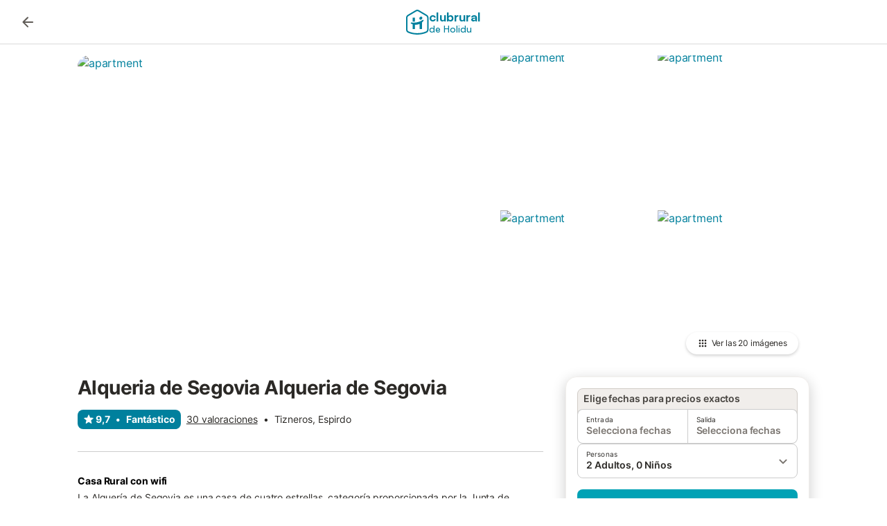

--- FILE ---
content_type: text/html; charset=utf-8
request_url: https://www.clubrural.com/casa-rural/segovia/tizneros/alqueria-de-segovia_126017
body_size: 32898
content:

<!DOCTYPE html>
<html lang="es-ES" dir="ltr" data-page-id="SEO_DETAIL_PAGE" data-page-event-action="SEO_DETAIL_PAGE" class="is-desktop">
  <head>
    <script>window.renderedAt=1768727323335</script>
    <script src="https://cdnjs.cloudflare.com/polyfill/v3/polyfill.min.js?features=AbortController%2CResizeObserver%2Csmoothscroll%2Ces2020"></script>
    <script defer src="https://cdn.jsdelivr.net/npm/@thumbmarkjs/thumbmarkjs/dist/thumbmark.umd.js"></script>
    <script defer>
      // Thumbmark initialization - deferred to avoid blocking page rendering
      if (typeof ThumbmarkJS !== 'undefined') {
        ThumbmarkJS.getFingerprint().then(
          function(fp) { window.thumbmark = fp }
        );
      }
    </script>
    <script>
      !function(){if('PerformanceLongTaskTiming' in window){var g=window.__tti={e:[]}; g.o=new PerformanceObserver(function(l){g.e=g.e.concat(l.getEntries())}); g.o.observe({entryTypes:['longtask']})}}();
    </script>

    

    <meta charset="utf-8">
    <meta name="referrer" content="origin">
    <meta name="viewport" content="width=device-width, initial-scale=1, minimum-scale=1, maximum-scale=1, viewport-fit=cover">
    <meta name="X-UA-Compatible" content="IE=edge">
    <meta http-equiv="pragma" content="no-cache">
    <meta http-equiv="cache-control" content="no-cache,must-revalidate">
    <meta http-equiv="expires" content="0">
    <meta http-equiv="x-dns-prefetch-control" content="on">
    <meta property="og:type" content="website">
    <meta name="format-detection" content="telephone=no">

    <link rel="home" href="/">

    

    <meta name="author" content="Clubrural.com"><meta name="copyright" content="Clubrural.com"><meta  content="Clubrural.com" itemprop="name"><meta name="twitter:card" content="app"><meta name="twitter:site" content="@clubrural"><meta name="twitter:app:name:iphone" content="@clubrural"><meta name="twitter:app:id:iphone" content="@clubrural"><meta name="twitter:app:url:iphone" content="@clubrural"><meta name="twitter:app:id:googleplay" content="@clubrural"><meta name="p:domain_verify" content="clubrural.com">

    <link rel="apple-touch-icon" type="" sizes="76x76" href="https://assets.holidu.com/assets/images/favicons/holidu-touch-icon-ipad.png"><link rel="apple-touch-icon" type="" sizes="120x120" href="https://assets.holidu.com/assets/images/favicons/holidu-touch-icon-iphone-retina.png"><link rel="apple-touch-icon" type="" sizes="152x152" href="https://assets.holidu.com/assets/images/favicons/holidu-touch-icon-ipad-retina.png"><link rel="apple-touch-icon" type="" sizes="" href="https://assets.holidu.com/assets/images/favicons/holidu-touch-icon-iphone.png"><link rel="icon" type="" sizes="" href="https://assets.holidu.com/assets/images/favicons/holidu-touch-icon-ipad-retina.png">

    <link rel="preconnect" crossorigin="" href="https://www.google-analytics.com" />
    <link rel="preconnect" crossorigin="" href="https://api.holidu.com" />
    <link rel="preconnect" crossorigin="" href="https://www.googletagmanager.com" />
    <link rel="preconnect" crossorigin="" href="https://cdn.taboola.com" />
    <link rel="preconnect" crossorigin="" href="https://bat.bing.com" />
    <link rel="preconnect" crossorigin="" href="https://connect.facebook.net" />
    <link rel="preconnect" crossorigin="" href="https://assets.holidu.com" />
    <link rel="preconnect" crossorigin="" href="https://static.holidu.com" />
    

    
    <script>
        window.process = window.process || {};
        window.process.env = window.process.env || {};
        window.process.env.IS_CLIENT = true;
    </script>
    
    <link href='https://assets.holidu.com/assets/styles/index.v4.1873.0.css' rel='stylesheet' type='text/css'>
    <link href='https://assets.holidu.com/assets/styles/tailwind.v4.1873.0.css' rel='stylesheet' type='text/css'><link href='https://assets.holidu.com/assets/styles/clubrural.v4.1873.0.css' rel='stylesheet' type='text/css'>

    <title data-rh="true">Alqueria de Segovia Alqueria de Segovia</title>
    
    <meta data-rh="true" name="application-name" content="Alqueria de Segovia Alqueria de Segovia"/><meta data-rh="true" name="robots" content="index, follow"/><meta data-rh="true" name="description" content="La Alquería de Segovia es una casa de cuatro estrellas, categoría proporcionada por la Junta de Castilla y León. Está formada por dos alojamientos -Alquería de Segovia I y Alquería de Segovia II- ubicados en un mismo edificio y sin patios por medio, por lo que se alquila siempre al mismo grupo y nunca de forma independiente."/><meta data-rh="true" property="og:title" content="Alqueria de Segovia Alqueria de Segovia"/><meta data-rh="true" property="og:image" content="https://img.holidu.com/images/f2289d96-105c-4258-8d10-f1fa4828fad3/t.jpg"/><meta data-rh="true" property="og:description" content="La Alquería de Segovia es una casa de cuatro estrellas, categoría proporcionada por la Junta de Castilla y León. Está formada por dos alojamientos -Alquería de Segovia I y Alquería de Segovia II- ubicados en un mismo edificio y sin patios por medio, por lo que se alquila siempre al mismo grupo y nunca de forma independiente."/><meta data-rh="true" name="twitter:title" content="Alqueria de Segovia Alqueria de Segovia"/><meta data-rh="true" name="twitter:description" content="La Alquería de Segovia es una casa de cuatro estrellas, categoría proporcionada por la Junta de Castilla y León. Está formada por dos alojamientos -Alquería de Segovia I y Alquería de Segovia II- ubicados en un mismo edificio y sin patios por medio, por lo que se alquila siempre al mismo grupo y nunca de forma independiente."/><meta data-rh="true" name="twitter:image" content="https://img.holidu.com/images/f2289d96-105c-4258-8d10-f1fa4828fad3/t.jpg"/>
    <link data-rh="true" rel="canonical" href="https://www.clubrural.com/casa-rural/segovia/tizneros/alqueria-de-segovia_126017"/>
    
  

    

    
      <link rel="preload" href="https://assets.holidu.com/assets/fonts/Optimised/Inter-Regular-Latin.woff2" as="font" type="font/woff2" crossorigin>
      <link rel="preload" href="https://assets.holidu.com/assets/fonts/Optimised/Satoshi-Variable.woff2" as="font" type="font/woff2" crossorigin>
      <script type="text/javascript">

      /**
      * Loads fonts asynchronously and adds CSS classes to the document's root element
      * based on the loading status of the fonts.
      * If the fonts have already been loaded, adds 'FullyLoadedFont' class.
      * If the fonts have not been loaded, loads the fonts and adds 'FastLoadedFont' class
      * during the initial loading and 'FullyLoadedFont' class once all fonts are loaded.
      * Based on https://css-tricks.com/the-best-font-loading-strategies-and-how-to-execute-them/#loading-fonts-with-self-hosted-fonts
      */
      function loadFonts () {
        if (sessionStorage.fontsLoaded) {
          document.documentElement.classList.add('FullyLoadedFont')
          return
        }

        if ('fonts' in document) {
          document.fonts.load('1em InterInitial')
          .then(() => {
            document.documentElement.classList.add('FastLoadedFont')

            // Load critical font weights immediately:
            // - Inter 400 (body text) and 700 (headings)
            // - Satoshi 700 (bold titles, most common above the fold)
            // Variable fonts provide access to all weights, but loading the most common weight ensures it's prioritized
            Promise.all([
              document.fonts.load('400 1em Inter'),
              document.fonts.load('700 1em Inter'),
              document.fonts.load('700 1em Satoshi'), // Bold titles (most common above the fold)
            ]).then(() => {
              document.documentElement.classList.remove('FastLoadedFont')
              document.documentElement.classList.add('FullyLoadedFont')

              sessionStorage.fontsLoaded = true

              // Load non-critical font weights lazily (after initial render)
              // These are used in below-the-fold content or less critical UI elements
              Promise.all([
                document.fonts.load('500 1em Inter'),
                document.fonts.load('600 1em Inter'),
                // Satoshi variable font already provides access to all weights via 700,
                // but load 600 (semibold) explicitly if needed for specific title styles
                document.fonts.load('600 1em Satoshi'),
              ]).catch(() => {
                // Silently fail if fonts can't be loaded
              })
            })
          })
        }
      }

      loadFonts()
      </script>
    

    

    
    <style>
      
    .is-hidden-on-whitelabel {
      display: none;
    }

    .keep-blue {
      color: #00809d;
    }

    .keep-links-blue a {
      color: #00809d;
    }

    .keep-links-blue span.clickable {
      color: #00809d;
    }

    .WL--AppBanner {
      display: none;
    }
  
      html[data-page-id='SEARCH_PAGE'] .WL--Navbar {
        display: flex;
        border-bottom: none;
      }
    
      .WL--Navbar-LocaleCurrencySelector {
        display: none;
      }
    
      .WL--Footer-LocaleCurrencySelector {
        display: none;
      }
    
    .WL--Navbar-AccountFeature {
      display: none;
    }
  
      #csa-container,
      #csa-container2,
      .csa-loader {
        display: none;
      }
    
  .WL--Navbar {
    background: white;
    box-shadow: none;
    border-bottom: 1px solid #dadada;
  }

  .WL--Navbar--CurrentSearchDetails,
  .WL--Navbar--ContactInfo,
  .WL--Navbar--ContactInfo > a {
    color: #1d1d1d;
  }

  .WL--Navbar-BackButton svg > path {
    fill: #1d1d1d;
  }

  .WL--Navbar-HelpButton {
    color: #1d1d1d;
  }

  .WL--Navbar-HelpButton svg path[fill='currentColor'] {
    fill: #1d1d1d;
  }

  .WL--Navbar-BurgerMenu {
    fill: #1d1d1d;
  }

  .WL--Navbar-BurgerMenu svg > path {
    fill: #1d1d1d;
  }

  .WL--petsAllowedLabel {
    color: #1d1d1d !important;
  }

  .WL--petsAllowedCheckbox rect {
    stroke: #646464 !important;
  }

      .WL--StickySearch--Logo--Cooperation,
      .WL--StickySearch--Logo--Custom {
        display: none;
      }
    
    </style>

    
    <style>
      :root {
        --color-primary: #00809D;--color-primary-rgb: 0,128,157;--color-primary-transparent: #00809D33;--color-primary-half-transparent: #00809D1A;--color-primary-dark: #024251;--color-primary-dark-rgb: 2,66,81;--color-cta: #00A2B5;--color-cta-rgb: 0,162,181;--color-cta-active: #008291;--color-cta-text: #FFFFFF;
      }
    </style>
  </head>

  <body>

    

    <main id="main">
      
      <div id="root"><div id="seo-detail-page-root"><div class="WL--Navbar flex w-full items-center justify-center z-NavbarBlocksBase bg-primary h-xxl4"><div class="max-w-[82rem] md:px-m items-center grid grid-cols-[minmax(max-content,_1fr),_minmax(max-content,_auto)_minmax(max-content,_1fr)] w-full"><div><form action="/redirect/prg" target="_self" class="hidden" method="POST"><input name="to" type="hidden" value="L3M="/></form><a class="cursor-pointer p-s rounded-big text-gray-700 hover:bg-gray-100 hover:text-grey-black active:bg-gray-200 active:text-grey-black" data-testid="Details__Navbar__BackButton" tabindex="0"><svg viewBox="0 0 24 24" fill="none" xmlns="http://www.w3.org/2000/svg" class="h-xl w-xl"><path fill-rule="evenodd" clip-rule="evenodd" d="M19 11H7.82998L12.71 6.11997C13.1 5.72997 13.1 5.08997 12.71 4.69997C12.32 4.30997 11.69 4.30997 11.3 4.69997L4.70998 11.29C4.31998 11.68 4.31998 12.31 4.70998 12.7L11.3 19.29C11.69 19.68 12.32 19.68 12.71 19.29C13.1 18.9 13.1 18.27 12.71 17.88L7.82998 13H19C19.55 13 20 12.55 20 12C20 11.45 19.55 11 19 11Z" fill="currentColor"></path></svg></a></div><a class="cursor-pointer" href="/"><div class="flex min-w-0 items-center gap-xs whitespace-nowrap"><svg viewBox="0 0 47 50" fill="none" xmlns="http://www.w3.org/2000/svg" class="h-[2rem] shrink-0 text-petrol md:h-[2.25rem] md:w-[2.115rem]"><path d="M32.4519 18.8654C31.2164 20.2553 29.2431 20.5567 28.0591 19.552C26.8751 18.5472 26.9093 16.6048 28.1449 15.2149C29.3804 13.825 31.3538 13.5236 32.5377 14.5283C33.7217 15.5331 33.6874 17.4755 32.4519 18.8654Z" class="fill-current"></path><path d="M18.2759 24.0496V16.5399C18.2759 16.3593 18.2042 16.1862 18.0766 16.0586C17.949 15.931 17.7759 15.8593 17.5953 15.8593H14.1497C14.0603 15.8593 13.9718 15.8769 13.8893 15.9111C13.8067 15.9453 13.7317 15.9954 13.6685 16.0586C13.6053 16.1218 13.5551 16.1968 13.5209 16.2794C13.4867 16.362 13.4691 16.4505 13.4691 16.5399V24.0477C15.0693 24.1634 16.6757 24.164 18.2759 24.0496Z" class="fill-current"></path><path d="M35.1579 20.3492C35.2178 20.3933 35.2679 20.4492 35.3053 20.5135L35.878 21.5055C35.9449 21.6202 35.9767 21.7521 35.9692 21.8847C35.9618 22.0174 35.9155 22.1449 35.8362 22.2514C34.9188 23.4661 33.8679 24.5739 32.7031 25.5539V38.2619C32.7031 38.3513 32.6855 38.4398 32.6513 38.5223C32.6171 38.6049 32.567 38.6799 32.5038 38.7431C32.4406 38.8063 32.3656 38.8565 32.283 38.8907C32.2004 38.9249 32.1119 38.9425 32.0226 38.9425H28.5769C28.3964 38.9425 28.2233 38.8708 28.0957 38.7431C27.968 38.6155 27.8963 38.4424 27.8963 38.2619V28.5593C24.8756 29.8985 21.5716 30.4736 18.276 30.2339V38.2619C18.276 38.3513 18.2584 38.4398 18.2242 38.5224C18.19 38.6049 18.1398 38.68 18.0766 38.7432C18.0134 38.8064 17.9384 38.8565 17.8558 38.8907C17.7733 38.9249 17.6848 38.9425 17.5954 38.9425H14.1498C13.9693 38.9425 13.7961 38.8708 13.6685 38.7432C13.5409 38.6155 13.4692 38.4424 13.4692 38.2619V29.2982C12.2665 28.9067 11.1036 28.4025 9.99578 27.7923C9.91618 27.7486 9.8461 27.6894 9.78965 27.6182C9.7332 27.5471 9.69151 27.4654 9.66702 27.3779C9.64253 27.2904 9.63573 27.199 9.64702 27.1088C9.65832 27.0187 9.68748 26.9318 9.73279 26.853L10.2572 25.9447C10.3258 25.8265 10.4284 25.7317 10.5516 25.6726C10.6748 25.6135 10.813 25.5929 10.9481 25.6134C19.161 26.8246 27.5483 24.9967 34.5326 20.3365C34.5942 20.2949 34.6636 20.2664 34.7367 20.2527C34.8098 20.2391 34.8849 20.2406 34.9574 20.2572C35.0298 20.2738 35.0981 20.3051 35.1579 20.3492Z" class="fill-current"></path><path fill-rule="evenodd" clip-rule="evenodd" d="M26.6131 0.984149L42.6539 10.2452C44.893 11.538 46.1769 13.6867 46.1762 16.1403L46.1706 40.1068C46.1697 42.8355 44.6074 45.194 42.0932 46.2623C30.3644 51.2458 15.7984 51.2457 4.08114 46.2631C1.56795 45.1944 0.00648322 42.8361 0.00580897 40.1084L1.39896e-07 16.1403C-0.000489333 13.6865 1.28349 11.538 3.52248 10.2452L19.5631 0.984149C21.8361 -0.327884 24.3398 -0.328216 26.6131 0.984149ZM40.9633 43.603C42.4142 42.9866 43.2808 41.6792 43.2813 40.106L43.2869 16.1396C43.2873 14.7054 42.5689 13.5323 41.2093 12.7474L25.1685 3.48637C23.7686 2.67805 22.4071 2.67834 21.0077 3.48637L4.96713 12.7474C3.60748 13.5323 2.88896 14.7054 2.88929 16.1396L2.8951 40.1078C2.89543 41.6804 3.76148 42.9874 5.21176 43.6042C16.2329 48.291 29.9321 48.2902 40.9633 43.603Z" class="fill-current"></path></svg><div class="flex h-[1.75rem] min-w-0 shrink-0 flex-col items-start font-satoshi text-petrol md:h-[2.25rem]"><span class="select-none text-[0.875rem] font-[750] leading-tight -tracking-base md:text-[1.125rem] md:leading-[1.25rem] md:-tracking-xs" translate="no">clubrural</span><span class="select-none text-[0.75rem] font-medium leading-3 -tracking-base md:text-[0.875rem] md:leading-4 md:-tracking-xs" translate="no">de Holidu</span></div></div></a><div class="flex justify-end gap-x-xxs pl-m"><button data-testid="Navbar__LocaleCurrencySelector" class="WL--Navbar-LocaleCurrencySelector ring-offset-primary p-s tw-reset-button flex cursor-pointer items-center rounded-big text-gray-700 hover:bg-gray-100 hover:text-grey-black active:bg-gray-200 active:text-gray-black ring-offset-white-100"><img alt="flag of Español" class="rounded-small" src="https://assets.holidu.com/assets/images/flags/es-ES.svg" width="22"/><span class="ml-xms text-base font-medium">ES<!-- --> / <!-- -->EUR</span></button><div class="flex gap-x-xxs"><div><button class="WL--Navbar-AccountFeature ring-offset-primary p-s tw-reset-button flex cursor-pointer rounded-big lg:items-center text-gray-700 hover:bg-gray-100 hover:text-gray-black active:bg-gray-200 active:text-gray-black ring-offset-white-100" data-testid="Navbar__DropdownLink-Account"><svg viewBox="0 0 24 24" fill="none" xmlns="http://www.w3.org/2000/svg" class="mr-xxs h-xl w-xl"><path d="M5.85 17.1C6.7 16.45 7.65 15.9375 8.7 15.5625C9.75 15.1875 10.85 15 12 15C13.15 15 14.25 15.1875 15.3 15.5625C16.35 15.9375 17.3 16.45 18.15 17.1C18.7333 16.4167 19.1875 15.6417 19.5125 14.775C19.8375 13.9083 20 12.9833 20 12C20 9.78333 19.2208 7.89583 17.6625 6.3375C16.1042 4.77917 14.2167 4 12 4C9.78333 4 7.89583 4.77917 6.3375 6.3375C4.77917 7.89583 4 9.78333 4 12C4 12.9833 4.1625 13.9083 4.4875 14.775C4.8125 15.6417 5.26667 16.4167 5.85 17.1ZM12 13C11.0167 13 10.1875 12.6625 9.5125 11.9875C8.8375 11.3125 8.5 10.4833 8.5 9.5C8.5 8.51667 8.8375 7.6875 9.5125 7.0125C10.1875 6.3375 11.0167 6 12 6C12.9833 6 13.8125 6.3375 14.4875 7.0125C15.1625 7.6875 15.5 8.51667 15.5 9.5C15.5 10.4833 15.1625 11.3125 14.4875 11.9875C13.8125 12.6625 12.9833 13 12 13ZM12 22C10.6167 22 9.31667 21.7375 8.1 21.2125C6.88333 20.6875 5.825 19.975 4.925 19.075C4.025 18.175 3.3125 17.1167 2.7875 15.9C2.2625 14.6833 2 13.3833 2 12C2 10.6167 2.2625 9.31667 2.7875 8.1C3.3125 6.88333 4.025 5.825 4.925 4.925C5.825 4.025 6.88333 3.3125 8.1 2.7875C9.31667 2.2625 10.6167 2 12 2C13.3833 2 14.6833 2.2625 15.9 2.7875C17.1167 3.3125 18.175 4.025 19.075 4.925C19.975 5.825 20.6875 6.88333 21.2125 8.1C21.7375 9.31667 22 10.6167 22 12C22 13.3833 21.7375 14.6833 21.2125 15.9C20.6875 17.1167 19.975 18.175 19.075 19.075C18.175 19.975 17.1167 20.6875 15.9 21.2125C14.6833 21.7375 13.3833 22 12 22ZM12 20C12.8833 20 13.7167 19.8708 14.5 19.6125C15.2833 19.3542 16 18.9833 16.65 18.5C16 18.0167 15.2833 17.6458 14.5 17.3875C13.7167 17.1292 12.8833 17 12 17C11.1167 17 10.2833 17.1292 9.5 17.3875C8.71667 17.6458 8 18.0167 7.35 18.5C8 18.9833 8.71667 19.3542 9.5 19.6125C10.2833 19.8708 11.1167 20 12 20ZM12 11C12.4333 11 12.7917 10.8583 13.075 10.575C13.3583 10.2917 13.5 9.93333 13.5 9.5C13.5 9.06667 13.3583 8.70833 13.075 8.425C12.7917 8.14167 12.4333 8 12 8C11.5667 8 11.2083 8.14167 10.925 8.425C10.6417 8.70833 10.5 9.06667 10.5 9.5C10.5 9.93333 10.6417 10.2917 10.925 10.575C11.2083 10.8583 11.5667 11 12 11Z" fill="currentColor"></path></svg><span class="font-medium">Cuenta</span></button></div></div></div></div></div><div id="article" class="mx-auto max-w-md bg-white-100 sm:px-m sm:pt-m lg:max-w-detail-section-lg-2"><div class="relative mb-m w-full overflow-hidden sm:rounded-xxl lg:flex" id="photos-section"><form action="/redirect/prg" target="_self" class="hidden" method="POST"><input name="to" type="hidden" value="L2QvNTY1NjUwNDg="/></form><a class="block aspect-3/2 min-h-[13.75rem] w-full overflow-hidden sm:mb-xs sm:h-[27.5rem] lg:mb-0 lg:min-h-[22rem] lg:w-[57%] lg:flex-shrink-0 xl:min-h-[28rem] short-sm:h-[10rem]" rel="noreferrer" tabindex="0"><div role="presentation" class="relative h-full w-full cursor-pointer"><picture class="h-full w-full"><source srcSet="https://img.holidu.com/images/f2289d96-105c-4258-8d10-f1fa4828fad3/l.avif" type="image/avif"/><img class="absolute left-1/2 top-1/2 block min-h-full w-full -translate-x-1/2 -translate-y-1/2 bg-center object-cover" alt="apartment" src="https://img.holidu.com/images/f2289d96-105c-4258-8d10-f1fa4828fad3/l.jpg"/></picture><div class="absolute bottom-0 left-0 right-0 top-0 z-1 transition-colors hover:bg-black-20 "></div></div></a><div class="hidden h-[9.75rem] w-full justify-between sm:flex lg:-my-xs lg:ml-xs lg:h-auto lg:flex-wrap"><form action="/redirect/prg" target="_self" class="hidden" method="POST"><input name="to" type="hidden" value="L2QvNTY1NjUwNDg="/></form><a class="w-[calc(25%-0.5rem)] overflow-hidden lg:mb-xs lg:w-[calc(50%-0.25rem)]" rel="noreferrer" tabindex="0"><div role="presentation" class="relative h-full w-full cursor-pointer"><picture class="h-full w-full"><source srcSet="https://img.holidu.com/images/2cfadf7b-5820-4a72-baf0-b452b66049d1/m.avif" type="image/avif"/><img class="absolute left-1/2 top-1/2 block min-h-full w-full -translate-x-1/2 -translate-y-1/2 bg-center object-cover" alt="apartment" src="https://img.holidu.com/images/2cfadf7b-5820-4a72-baf0-b452b66049d1/m.jpg"/></picture><div class="absolute bottom-0 left-0 right-0 top-0 z-1 transition-colors hover:bg-black-20 "></div></div></a><form action="/redirect/prg" target="_self" class="hidden" method="POST"><input name="to" type="hidden" value="L2QvNTY1NjUwNDg="/></form><a class="w-[calc(25%-0.5rem)] overflow-hidden lg:mb-xs lg:w-[calc(50%-0.25rem)]" rel="noreferrer" tabindex="0"><div role="presentation" class="relative h-full w-full cursor-pointer"><picture class="h-full w-full"><source srcSet="https://img.holidu.com/images/ae0cb565-0839-4ad2-99dd-24becafe8244/m.avif" type="image/avif"/><img class="absolute left-1/2 top-1/2 block min-h-full w-full -translate-x-1/2 -translate-y-1/2 bg-center object-cover" alt="apartment" src="https://img.holidu.com/images/ae0cb565-0839-4ad2-99dd-24becafe8244/m.jpg"/></picture><div class="absolute bottom-0 left-0 right-0 top-0 z-1 transition-colors hover:bg-black-20 "></div></div></a><form action="/redirect/prg" target="_self" class="hidden" method="POST"><input name="to" type="hidden" value="L2QvNTY1NjUwNDg="/></form><a class="w-[calc(25%-0.5rem)] overflow-hidden lg:mb-xs lg:w-[calc(50%-0.25rem)]" rel="noreferrer" tabindex="0"><div role="presentation" class="relative h-full w-full cursor-pointer"><picture class="h-full w-full"><source srcSet="https://img.holidu.com/images/7a8e9fad-fb02-4012-aa83-d11940ea7055/m.avif" type="image/avif"/><img class="absolute left-1/2 top-1/2 block min-h-full w-full -translate-x-1/2 -translate-y-1/2 bg-center object-cover" alt="apartment" src="https://img.holidu.com/images/7a8e9fad-fb02-4012-aa83-d11940ea7055/m.jpg"/></picture><div class="absolute bottom-0 left-0 right-0 top-0 z-1 transition-colors hover:bg-black-20 "></div></div></a><form action="/redirect/prg" target="_self" class="hidden" method="POST"><input name="to" type="hidden" value="L2QvNTY1NjUwNDg="/></form><a class="w-[calc(25%-0.5rem)] overflow-hidden lg:mb-xs lg:w-[calc(50%-0.25rem)]" rel="noreferrer" tabindex="0"><div role="presentation" class="relative h-full w-full cursor-pointer"><picture class="h-full w-full"><source srcSet="https://img.holidu.com/images/110d26c0-9d40-4f90-a615-2e83edb964c4/m.avif" type="image/avif"/><img class="absolute left-1/2 top-1/2 block min-h-full w-full -translate-x-1/2 -translate-y-1/2 bg-center object-cover" alt="apartment" src="https://img.holidu.com/images/110d26c0-9d40-4f90-a615-2e83edb964c4/m.jpg"/></picture><div class="absolute bottom-0 left-0 right-0 top-0 z-1 transition-colors hover:bg-black-20 "></div></div></a></div><form action="/redirect/prg" target="_self" class="hidden" method="POST"><input name="to" type="hidden" value="L2QvNTY1NjUwNDgjc20tbGlnaHRib3g="/></form><a class="absolute bottom-xs right-xs z-1 sm:bottom-m sm:right-m sm:hidden lg:block" rel="noreferrer" tabindex="0"><svg viewBox="0 0 24 24" fill="none" xmlns="http://www.w3.org/2000/svg" class="h-l w-l text-white-100 sm:hidden"><path d="M13 7.5C13 8.32843 12.3284 9 11.5 9C10.6716 9 10 8.32843 10 7.5C10 6.67157 10.6716 6 11.5 6C12.3284 6 13 6.67157 13 7.5Z" fill="currentColor"></path><path fill-rule="evenodd" clip-rule="evenodd" d="M6 7C6 4.23858 8.23858 2 11 2H17C19.7614 2 22 4.23858 22 7V13C22 15.7614 19.7614 18 17 18H11C8.23858 18 6 15.7614 6 13V7ZM11 4C9.34315 4 8 5.34315 8 7V12.2988L8.00349 12.2948C8.52453 11.6941 9.313 11 10.5 11C11.5506 11 12.1299 11.3847 12.5547 11.6679L12.5594 11.6711C12.8816 11.8859 13.0528 12 13.5 12C13.5854 12 13.7262 11.9667 13.9656 11.7956C14.2137 11.6184 14.4665 11.3693 14.7929 11.0429C14.8016 11.0342 14.8103 11.0255 14.8191 11.0167C15.1132 10.7225 15.4756 10.36 15.8719 10.0769C16.2887 9.77916 16.8354 9.5 17.5 9.5C18.5393 9.5 19.3813 10.037 20 10.5659V7C20 5.34315 18.6569 4 17 4H11ZM19.9751 13.3886C19.8664 13.2744 19.7585 13.1572 19.6548 13.0447C19.6254 13.0128 19.5964 12.9813 19.5679 12.9504C19.3176 12.6794 19.074 12.4212 18.8202 12.1916C18.2899 11.7118 17.867 11.5 17.5 11.5C17.4146 11.5 17.2738 11.5333 17.0344 11.7044C16.7863 11.8816 16.5335 12.1307 16.2071 12.4571L16.1809 12.4833C15.8868 12.7775 15.5244 13.14 15.1281 13.4231C14.7113 13.7208 14.1646 14 13.5 14C12.4494 14 11.8701 13.6153 11.4453 13.3321L11.4406 13.3289C11.1184 13.1141 10.9472 13 10.5 13C10.187 13 9.90404 13.1559 9.51436 13.6052C9.35323 13.791 9.20578 13.9886 9.03743 14.2141C8.99915 14.2654 8.95979 14.3181 8.91895 14.3725C8.82039 14.5037 8.7113 14.647 8.59243 14.7902C9.13929 15.5244 10.0141 16 11 16H17C18.5252 16 19.7845 14.8619 19.9751 13.3886ZM3 8C3.55228 8 4 8.44772 4 9V16C4 18.2091 5.79086 20 8 20H15C15.5523 20 16 20.4477 16 21C16 21.5523 15.5523 22 15 22H8C4.68629 22 2 19.3137 2 16V9C2 8.44772 2.44772 8 3 8Z" fill="currentColor"></path></svg><button class="m-0 flex cursor-pointer items-center space-x-xxs rounded-large border-0 bg-white-100 px-m py-xs text-xs text-grey-black shadow-200 hidden sm:flex"><svg viewBox="0 0 24 24" fill="none" xmlns="http://www.w3.org/2000/svg" class="h-m w-m"><path fill-rule="evenodd" clip-rule="evenodd" d="M6 8C7.10457 8 8 7.10457 8 6C8 4.89543 7.10457 4 6 4C4.89543 4 4 4.89543 4 6C4 7.10457 4.89543 8 6 8ZM12 20C13.1046 20 14 19.1046 14 18C14 16.8954 13.1046 16 12 16C10.8954 16 10 16.8954 10 18C10 19.1046 10.8954 20 12 20ZM6 20C7.10457 20 8 19.1046 8 18C8 16.8954 7.10457 16 6 16C4.89543 16 4 16.8954 4 18C4 19.1046 4.89543 20 6 20ZM6 14C7.10457 14 8 13.1046 8 12C8 10.8954 7.10457 10 6 10C4.89543 10 4 10.8954 4 12C4 13.1046 4.89543 14 6 14ZM12 14C13.1046 14 14 13.1046 14 12C14 10.8954 13.1046 10 12 10C10.8954 10 10 10.8954 10 12C10 13.1046 10.8954 14 12 14ZM16 6C16 7.10457 16.8954 8 18 8C19.1046 8 20 7.10457 20 6C20 4.89543 19.1046 4 18 4C16.8954 4 16 4.89543 16 6ZM12 8C13.1046 8 14 7.10457 14 6C14 4.89543 13.1046 4 12 4C10.8954 4 10 4.89543 10 6C10 7.10457 10.8954 8 12 8ZM18 14C19.1046 14 20 13.1046 20 12C20 10.8954 19.1046 10 18 10C16.8954 10 16 10.8954 16 12C16 13.1046 16.8954 14 18 14ZM18 20C19.1046 20 20 19.1046 20 18C20 16.8954 19.1046 16 18 16C16.8954 16 16 16.8954 16 18C16 19.1046 16.8954 20 18 20Z" fill="currentColor"></path></svg><span>Ver las <span>20 imágenes</span></span></button></a></div><div class="flex w-full flex-col items-start justify-between"><div class="block w-full px-m sm:px-0 lg:relative lg:max-w-[calc(100%-24rem)]"><h1 class="mb-s mt-0 text-2xl md:text-3xl lg:mb-m">Alqueria de Segovia Alqueria de Segovia</h1><div class="-mt-s flex flex-wrap items-center text-sm"><div class="mr-xs mt-s flex items-center whitespace-nowrap rounded-big bg-primary px-xs py-xxs font-bold text-white-100"><svg viewBox="0 0 24 24" fill="none" xmlns="http://www.w3.org/2000/svg" class="mr-xxxs h-m w-m"><path fill-rule="evenodd" clip-rule="evenodd" d="M12 2C12.4129 2 12.7834 2.25379 12.9325 2.63883L15.0787 8.18002L21.0526 8.49482C21.4665 8.51663 21.824 8.79149 21.9515 9.18586C22.079 9.58023 21.95 10.0124 21.6272 10.2723L16.9858 14.0097L18.5279 19.7401C18.6354 20.1394 18.486 20.5637 18.1521 20.8076C17.8181 21.0514 17.3685 21.0646 17.0209 20.8408L11.9999 17.6074L6.97909 20.8407C6.63143 21.0646 6.18183 21.0514 5.8479 20.8075C5.51396 20.5636 5.36457 20.1394 5.47203 19.7401L7.0142 14.0097L2.37282 10.2723C2.05 10.0123 1.92099 9.58021 2.04846 9.18583C2.17594 8.79146 2.53348 8.5166 2.94737 8.49479L8.92136 8.17999L11.0675 2.63883C11.2166 2.25379 11.5871 2 12 2Z" fill="currentColor"></path></svg><span>9,7</span><span class="mx-xs">•</span><span>Fantástico</span></div><div role="presentation" class="mt-s cursor-pointer underline">30 valoraciones</div><span class="mx-xs mt-s">•</span><div class="mt-s">Tizneros, Espirdo</div></div><hr class="my-xl h-px border-none bg-black-20 lg:hidden"/><div class="relative lg:absolute lg:top-0 z-auto lg:z-ConquerorDetailBookingModuleWrapper lg:m-0 lg:p-0 lg:left-[calc(100%+2rem)] lg:w-checkout-side-bar h-full" id="Booking-Module"><div class="sticky top-m transition-all duration-500 ease-in-out"><div class="-mx-m rounded-none bg-white-100 px-m pb-0 lg:mx-0 lg:rounded-xxl lg:border lg:border-solid lg:border-gray-100 lg:px-0 lg:pb-xl lg:shadow-600"><div class="animate-fadeIn"><div class="after:absolute after:bottom-0 after:top-0 after:z-[1] after:hidden after:bg-white/50 after:content-[&#x27;&#x27;] after:opacity-0 after:duration-300"><div id="detail-page-search-bar" class="lg:pt-m"><div class="-mb-xs flex space-x-xs rounded-t-big border px-xs pb-s pt-xxs text-sm font-semibold lg:mx-m border-gray-300 bg-gray-100 text-grey-800">Elige fechas para precios exactos</div><div class="SearchBar SA--DatePicker relative m-auto flex w-full flex-grow flex-wrap lg:mx-m lg:my-0 lg:w-auto lg:flex-auto"><div class="flex w-full flex-col gap-s"><div role="presentation"><div class="relative"><div class="flex w-full rounded-big border border-black-20 bg-white-100"><div class="relative flex w-full cursor-pointer flex-col items-start justify-center rounded-big px-s py-xs text-grey-black" data-testid="DataPicker__OpenCalendarButton" role="presentation"><div class="text-2xs">Entrada</div><div class="text-sm font-semibold text-gray-600">Selecciona fechas</div></div><div class="border-l border-black-20"></div><div class="relative flex w-full cursor-pointer flex-col items-start justify-center rounded-big px-s py-xs text-grey-black" data-testid="DataPicker__OpenCalendarButton" role="presentation"><div class="text-2xs">Salida</div><div class="text-sm font-semibold text-gray-600">Selecciona fechas</div></div></div></div></div><div role="presentation"><div class="relative"><div class="relative flex cursor-pointer items-center rounded-big border px-s py-xs text-grey-black border-black-20" role="presentation"><div><div class="text-2xs">Personas</div><div class="text-sm font-semibold">2 Adultos, 0 Niños</div></div><div class="absolute bottom-auto left-auto right-xs top-1/2 -translate-y-1/2 text-gray-600"><svg viewBox="0 0 24 24" fill="none" xmlns="http://www.w3.org/2000/svg" class="h-xl w-xl"><path fill-rule="evenodd" clip-rule="evenodd" d="M8.11997 9.29006L12 13.1701L15.88 9.29006C16.27 8.90006 16.9 8.90006 17.29 9.29006C17.68 9.68006 17.68 10.3101 17.29 10.7001L12.7 15.2901C12.31 15.6801 11.68 15.6801 11.29 15.2901L6.69997 10.7001C6.30997 10.3101 6.30997 9.68006 6.69997 9.29006C7.08997 8.91006 7.72997 8.90006 8.11997 9.29006Z" fill="currentColor"></path></svg></div></div></div></div></div></div></div><div class="mt-m hidden space-y-m md:block lg:mx-m"><button class="mx-0 box-border cursor-pointer rounded-big px-xl py-s text-center text-lg font-bold text-cta-text outline-none disabled:cursor-not-allowed disabled:bg-gray-400 disabled:opacity-50 w-full bg-cta hover:bg-cta-active"><span class="text-base">Comprobar disponibilidad</span></button></div></div></div></div></div></div><hr class="my-xxl border-b border-black-20"/><div class="mb-xxs text-sm font-bold text-black-100">Casa Rural con wifi</div><div class="text-sm" id="detailDescription"><div class="relative overflow-hidden break-words text-grey-black last:mb-0 line-clamp-5 max-h-[6rem] text-ellipsis" role="presentation"><div class="tw-larger-br m-0 inline">La Alquería de Segovia es una casa de cuatro estrellas, categoría proporcionada por la Junta de Castilla y León. Está formada por dos alojamientos -Alquería de Segovia I y Alquería de Segovia II- ubicados en un mismo edificio y sin patios por medio, por lo que se alquila siempre al mismo grupo y nunca de forma independiente.<br><br>La categoría conforme a la Junta de Castilla y León es de cuatro estrellas  y se ha distribuido con dormitorios polivalentes  especiales para grupos y familias con niños, según la situación, dado que se comunican algunos de ellos.<br><br><br>Tiene una capacidad  total de hasta 21 personas, distribuidas en nueve dormitorios polivalentes ( 5 habitaciones triples, 2 individuales, y otras habitaciones dobles) que, según la situación se comunican. La casa también cuenta con siete cuartos de baño y un aseo; salón con chimenea, comedor, dos cocinas y un cuarto de juegos infantil.<br><br><br>Las vistas de todas y cada una de las zonas comunes y de los dormitorios dan a la Sierra de Guadarrama, por lo que los nombres de las habitaciones se corresponden con siete de los picos de la misma.<br><br><br>Y en el exterior hay una terraza con barbacoa, futbolín en el porche, jardín con columpios para los más pequeños, piscina infantil para verano y aparcamiento..<br> La Alquer&iacute;a de Segovia es una casa de cuatro estrellas, categor&iacute;a proporcionada por la Junta de Castilla y Le&oacute;n. Est&aacute; formada por dos alojamientos -Alquer&iacute;a de Segovia I y Alquer&iacute;a de Segovia II- ubicados en un mismo edificio y sin patios por medio, por lo que se alquila siempre al mismo grupo y nunca de forma independiente.<br><br>La categor&iacute;a conforme a la Junta de Castilla y Le&oacute;n es de cuatro estrellas  y se ha distribuido con dormitorios polivalentes  especiales para grupos y familias con ni&ntilde;os, seg&uacute;n la situaci&oacute;n, dado que se comunican algunos de ellos.<br><br>Tiene una capacidad de hasta 21 personas, distribuidas en nueve dormitorios polivalentes que, seg&uacute;n la situaci&oacute;n se comunican. La casa tambi&eacute;n cuenta con siete cuartos de ba&ntilde;o y un aseo; sal&oacute;n con chimenea, comedor, dos cocinas y un cuarto de juegos infantil.<br><br>Las vistas de todas y cada una de las zonas comunes y de los dormitorios dan a la Sierra de Guadarrama, por lo que los nombres de las habitaciones se corresponden con siete de los picos de la misma.<br><br>Y en el exterior hay una terraza con barbacoa, futbol&iacute;n en el porche, jard&iacute;n con columpios para los m&aacute;s peque&ntilde;os, piscina infantil para verano y aparcamiento.</div></div><div class="my-m flex flex-col last:mb-0 md:w-full md:flex-row md:items-center md:justify-between"><button class="relative keep-blue tw-reset-button cursor-pointer text-sm text-primary hover:text-primary-dark hover:underline" data-testid="Details__Description__ShowMore">Ver más<svg viewBox="0 0 24 24" fill="none" xmlns="http://www.w3.org/2000/svg" class="h-m w-m"><path fill-rule="evenodd" clip-rule="evenodd" d="M8.11997 9.29006L12 13.1701L15.88 9.29006C16.27 8.90006 16.9 8.90006 17.29 9.29006C17.68 9.68006 17.68 10.3101 17.29 10.7001L12.7 15.2901C12.31 15.6801 11.68 15.6801 11.29 15.2901L6.69997 10.7001C6.30997 10.3101 6.30997 9.68006 6.69997 9.29006C7.08997 8.91006 7.72997 8.90006 8.11997 9.29006Z" fill="currentColor"></path></svg></button></div></div><hr class="my-xxl border-b border-black-20"/><div><h2 class="text-lg mb-m mt-0">Resumen</h2><ul class="-mb-s flex max-w-[700px] flex-wrap p-0"><li class="mb-s w-1/2 list-none md:even:pl-m"><div class="font-bold"><div class="flex items-center"><svg viewBox="0 0 24 24" fill="none" xmlns="http://www.w3.org/2000/svg" class="mr-xxs h-xl w-xl shrink-0 fill-current text-grey-black"><path fill-rule="evenodd" clip-rule="evenodd" d="M22 12C22 10.9 21.1 10 20 10V7C20 5.9 19.1 5 18 5H6C4.9 5 4 5.9 4 7V10C2.9 10 2 10.9 2 12V17H3.33L4 19H5L5.67 17H18.34L19 19H20L20.67 17H22V12ZM18 10H13V7H17C17.5523 7 18 7.44772 18 8V10ZM7 7H11V10H6V8C6 7.44772 6.44772 7 7 7ZM4 12H20V15H4V12Z" fill="currentColor"></path></svg><span class="text-title-base break-words">9 Dormitorios</span></div></div></li><li class="mb-s w-1/2 list-none md:even:pl-m"><div class="font-bold"><div class="flex items-center"><svg viewBox="0 0 24 24" fill="none" xmlns="http://www.w3.org/2000/svg" class="mr-xxs h-xl w-xl shrink-0 fill-current text-grey-black"><path fill-rule="evenodd" clip-rule="evenodd" d="M22.2775 3.19237C22.682 2.81634 22.7051 2.1836 22.329 1.7791C21.953 1.3746 21.3202 1.35153 20.9158 1.72756L11.9401 10.0716C11.3684 9.87075 10.7458 9.798 10.1147 9.8777L6.8493 10.2901C6.12412 10.3817 5.44123 10.6822 4.88381 11.155C3.08808 12.6781 3.17865 15.3118 4.73069 16.7737L2.12083 19.1999C1.71634 19.5759 1.69326 20.2086 2.06929 20.6131C2.44533 21.0176 3.07807 21.0407 3.48257 20.6647L22.2775 3.19237ZM6.2047 15.4034L9.95902 11.9133L7.09989 12.2743C6.75958 12.3173 6.43911 12.4583 6.17752 12.6802C5.29811 13.4261 5.38269 14.7396 6.2047 15.4034Z" fill="currentColor"></path><path fill-rule="evenodd" clip-rule="evenodd" d="M10.7972 3.0792C11.3365 2.60419 12.074 2.29645 12.8478 2.50379C13.6216 2.71113 14.1064 3.34638 14.336 4.02741C14.5676 4.71459 14.5793 5.53643 14.363 6.34389C14.1466 7.15136 13.7255 7.85725 13.1814 8.33654C12.642 8.81155 11.9046 9.11929 11.1308 8.91195C10.357 8.70461 9.87214 8.06936 9.64258 7.38833C9.41094 6.70115 9.39925 5.87931 9.61561 5.07185C9.83197 4.26438 10.253 3.55849 10.7972 3.0792ZM11.7886 4.20485C11.4954 4.46307 11.2151 4.89808 11.0645 5.46007C10.9139 6.02207 10.9392 6.53898 11.064 6.90919C11.1909 7.28556 11.3819 7.42634 11.519 7.46306C11.656 7.49978 11.8919 7.4734 12.1899 7.21089C12.4831 6.95267 12.7635 6.51766 12.9141 5.95567C13.0647 5.39367 13.0394 4.87676 12.9146 4.50655C12.7877 4.13018 12.5966 3.9894 12.4596 3.95268C12.3225 3.91596 12.0867 3.94234 11.7886 4.20485Z" fill="currentColor"></path><path d="M13.0348 14.4392L14.5947 12.9891L15.5789 15.3301C15.8621 16.0039 15.9433 16.7456 15.8126 17.4647C15.2911 20.3327 11.8504 21.5481 9.64324 19.644L8.49841 18.6564L9.97214 17.2863L10.9497 18.1297C11.9855 19.0232 13.6001 18.4529 13.8448 17.107C13.9062 16.7695 13.8681 16.4214 13.7352 16.1052L13.0348 14.4392Z" fill="currentColor"></path><path d="M19.9892 7.97421L15.8635 11.8095C16.1226 11.8412 16.3864 11.8317 16.6401 11.7906C17.356 11.6747 18.0882 11.3014 18.7013 10.7331C19.3144 10.1649 19.7421 9.46299 19.912 8.75799C19.973 8.50465 20.0024 8.23853 19.9892 7.97421Z" fill="currentColor"></path><path fill-rule="evenodd" clip-rule="evenodd" d="M19.6144 12.2121C20.1619 12.3362 20.7276 12.6699 20.9638 13.2973C21.2001 13.9247 20.9952 14.5486 20.6655 15.0031C20.3317 15.4633 19.8187 15.8373 19.2216 16.0622C18.6245 16.287 17.9922 16.3443 17.4377 16.2187C16.8902 16.0946 16.3246 15.7609 16.0883 15.1335C15.852 14.5061 16.057 13.8821 16.3866 13.4277C16.7205 12.9675 17.2335 12.5935 17.8306 12.3686C18.4276 12.1437 19.0599 12.0864 19.6144 12.2121ZM19.2829 13.675C19.0531 13.6229 18.7208 13.6362 18.3592 13.7724C17.9976 13.9086 17.7392 14.1177 17.6008 14.3085C17.4582 14.505 17.4902 14.5999 17.492 14.6048C17.4939 14.6097 17.5324 14.7021 17.7693 14.7558C17.9991 14.8079 18.3313 14.7946 18.6929 14.6584C19.0545 14.5222 19.313 14.313 19.4513 14.1223C19.5939 13.9257 19.5619 13.8309 19.5601 13.826C19.5582 13.821 19.5197 13.7287 19.2829 13.675Z" fill="currentColor"></path><path fill-rule="evenodd" clip-rule="evenodd" d="M6.79515 9.76839C6.13367 9.87746 5.56184 9.55447 5.18062 9.14235C4.79452 8.72495 4.52805 8.14875 4.42424 7.51922C4.32044 6.88969 4.38782 6.25844 4.61948 5.73918C4.84821 5.22649 5.28607 4.73702 5.94755 4.62795C6.60903 4.51888 7.18085 4.84186 7.56207 5.25398C7.94817 5.67138 8.21465 6.24758 8.31845 6.87711C8.42225 7.50664 8.35487 8.13789 8.12321 8.65715C7.89448 9.16984 7.45662 9.65932 6.79515 9.76839ZM5.90426 7.27518C5.96713 7.65645 6.12176 7.9508 6.28176 8.12378C6.44665 8.30203 6.54593 8.28923 6.55111 8.28837C6.55629 8.28752 6.65442 8.26777 6.75335 8.04601C6.84936 7.83083 6.9013 7.50242 6.83843 7.12115C6.77557 6.73988 6.62094 6.44553 6.46093 6.27256C6.29604 6.09431 6.19677 6.10711 6.19158 6.10796C6.1864 6.10882 6.08827 6.12857 5.98934 6.35032C5.89334 6.5655 5.84139 6.89392 5.90426 7.27518Z" fill="currentColor"></path></svg><span class="text-title-base break-words"> No se admiten mascotas</span></div></div></li><li class="mb-s w-1/2 list-none md:even:pl-m"><div class="font-bold"><div class="flex items-center"><svg viewBox="0 0 24 24" fill="none" xmlns="http://www.w3.org/2000/svg" class="mr-xxs h-xl w-xl shrink-0 fill-current text-grey-black"><path fill-rule="evenodd" clip-rule="evenodd" d="M8 4C6.34315 4 5 5.34315 5 7C5 8.65685 6.34315 10 8 10C9.65685 10 11 8.65685 11 7C11 5.34315 9.65685 4 8 4ZM7 7C7 6.44772 7.44772 6 8 6C8.55228 6 9 6.44772 9 7C9 7.55228 8.55228 8 8 8C7.44772 8 7 7.55228 7 7Z" fill="currentColor"></path><path fill-rule="evenodd" clip-rule="evenodd" d="M2 17C2 13.6863 4.68629 11 8 11C11.3137 11 14 13.6863 14 17V17.3333C14 18.2538 13.2538 19 12.3333 19H3.66667C2.74619 19 2 18.2538 2 17.3333V17ZM8 13C5.79086 13 4 14.7909 4 17H12C12 14.7909 10.2091 13 8 13Z" fill="currentColor"></path><path fill-rule="evenodd" clip-rule="evenodd" d="M13 7C13 5.34315 14.3431 4 16 4C17.6569 4 19 5.34315 19 7C19 8.65685 17.6569 10 16 10C14.3431 10 13 8.65685 13 7ZM16 6C15.4477 6 15 6.44772 15 7C15 7.55228 15.4477 8 16 8C16.5523 8 17 7.55228 17 7C17 6.44772 16.5523 6 16 6Z" fill="currentColor"></path><path d="M20.3333 19H15.6002C15.8558 18.5 16 17.9335 16 17.3333V17H20C20 14.7909 18.2091 13 16 13C15.6551 13 15.3203 13.0437 15.001 13.1258C14.6584 12.508 14.2364 11.9404 13.7488 11.4366C14.444 11.1551 15.2039 11 16 11C19.3137 11 22 13.6863 22 17V17.3333C22 18.2538 21.2538 19 20.3333 19Z" fill="currentColor"></path></svg><span class="text-title-base break-words">21 Personas</span></div></div></li></ul></div><hr class="my-xxl border-b border-black-20"/><div class="text-base"><h2 class="text-lg mb-m mt-0">Acerca de la propiedad</h2><ul class="-mb-s flex max-w-[700px] flex-wrap p-0"><li class="mb-s w-1/2 list-none md:even:pl-m"><div class="flex items-center space-x-s text-grey-black"><svg viewBox="0 0 24 24" fill="none" xmlns="http://www.w3.org/2000/svg" class="h-xl w-xl"><path fill-rule="evenodd" clip-rule="evenodd" d="M6.11 5.56C7.3 5.7 8.14 6.14 9 7L10 8L6.75 11.25C7.06 11.37 7.31 11.52 7.52 11.64C7.89 11.87 8.11 12 8.67 12C9.23 12 9.45 11.87 9.82 11.64C10.28 11.37 10.9 11 12.01 11C13.12 11 13.74 11.37 14.19 11.64C14.56 11.86 14.79 12 15.34 12C15.89 12 16.12 11.87 16.49 11.64C16.61 11.57 16.75 11.49 16.9 11.41L10.48 5C9.22 3.74 8.04 3.2 6.3 3.05C5.6 2.99 5 3.56 5 4.26V4.35C5 4.98 5.49 5.48 6.11 5.56ZM21.35 18.91C21.18 18.85 21.03 18.76 20.85 18.64C20.4 18.37 19.78 18 18.67 18C17.56 18 16.94 18.37 16.49 18.64C16.12 18.87 15.89 19 15.34 19C14.79 19 14.56 18.86 14.19 18.64C13.74 18.37 13.12 18 12.01 18C10.9 18 10.28 18.37 9.82 18.64C9.45 18.87 9.23 19 8.67 19C8.11 19 7.89 18.87 7.52 18.64C7.07 18.37 6.45 18 5.34 18C4.23 18 3.61 18.37 3.15 18.64C2.97 18.75 2.82 18.84 2.65 18.91C2.27 19.04 2 19.36 2 19.76V19.88C2 20.55 2.66 21.01 3.3 20.79C3.67 20.66 3.95 20.49 4.19 20.35C4.56 20.13 4.79 20 5.34 20C5.89 20 6.12 20.13 6.49 20.36C6.94 20.63 7.56 21 8.67 21C9.78 21 10.4 20.63 10.86 20.36C11.23 20.13 11.45 20 12.01 20C12.56 20 12.79 20.14 13.16 20.36C13.61 20.63 14.23 21 15.34 21C16.45 21 17.06 20.63 17.52 20.36C17.89 20.13 18.11 20 18.67 20C19.22 20 19.45 20.14 19.82 20.36C20.05 20.5 20.33 20.67 20.7 20.8C21.33 21.02 22 20.56 22 19.89V19.77C22 19.36 21.73 19.04 21.35 18.91ZM18.65 13.5C19.76 13.5 20.38 13.87 20.83 14.14C21.02 14.25 21.17 14.34 21.34 14.4C21.71 14.54 21.98 14.86 21.98 15.26V15.38C21.98 16.05 21.3 16.52 20.67 16.29C20.32 16.16 20.05 16 19.82 15.86C19.45 15.64 19.22 15.5 18.67 15.5C18.11 15.5 17.89 15.63 17.52 15.86C17.07 16.13 16.45 16.5 15.34 16.5C14.23 16.5 13.61 16.13 13.16 15.86C12.79 15.64 12.56 15.5 12.01 15.5C11.45 15.5 11.23 15.63 10.86 15.86C10.41 16.13 9.79 16.5 8.68 16.5C7.57 16.5 6.95 16.13 6.5 15.86C6.13 15.64 5.9 15.5 5.35 15.5C4.8 15.5 4.57 15.63 4.2 15.86C3.92 16.02 3.58 16.22 3.11 16.35C2.55 16.51 2 16.07 2 15.49V15.26C2 14.86 2.27 14.54 2.65 14.41C2.82 14.34 2.97 14.25 3.15 14.14C3.6 13.87 4.22 13.5 5.33 13.5C6.44 13.5 7.06 13.87 7.51 14.14C7.88 14.36 8.11 14.5 8.66 14.5C9.22 14.5 9.44 14.37 9.81 14.14C10.26 13.87 10.88 13.5 11.99 13.5C13.1 13.5 13.72 13.87 14.17 14.14C14.54 14.36 14.77 14.5 15.32 14.5C15.87 14.5 16.1 14.37 16.47 14.14C16.92 13.87 17.54 13.5 18.65 13.5ZM16.5 3C17.8807 3 19 4.11929 19 5.5C19 6.88071 17.8807 8 16.5 8C15.1193 8 14 6.88071 14 5.5C14 4.11929 15.1193 3 16.5 3Z" fill="currentColor"></path></svg><div class="text-sm font-bold">Piscina</div></div></li><li class="mb-s w-1/2 list-none md:even:pl-m"><div class="flex items-center space-x-s text-grey-black"><svg viewBox="0 0 24 24" fill="none" xmlns="http://www.w3.org/2000/svg" class="h-xl w-xl"><path fill-rule="evenodd" clip-rule="evenodd" d="M6 4C6.55228 4 7 4.44772 7 5V8C7 8.55228 6.55228 9 6 9C5.44772 9 5 8.55228 5 8V5C5 4.44772 5.44772 4 6 4ZM10 6C10.5523 6 11 6.44772 11 7V8C11 8.55228 10.5523 9 10 9C9.44772 9 9 8.55228 9 8V7C9 6.44772 9.44772 6 10 6Z" fill="currentColor"></path><path d="M18 5.5C18 6.88071 16.8807 8 15.5 8C14.1193 8 13 6.88071 13 5.5C13 4.11929 14.1193 3 15.5 3C16.8807 3 18 4.11929 18 5.5Z" fill="currentColor"></path><path fill-rule="evenodd" clip-rule="evenodd" d="M19.3707 10H19.5C20.8807 10 22 11.1193 22 12.5V18.5C22 19.8807 20.8807 21 19.5 21H4.5C3.11929 21 2 19.8807 2 18.5V12.5C2 11.1193 3.11929 10 4.5 10H11.6293C12.5913 8.63212 14.4284 8 15.5 8C16.5716 8 18.4087 8.63212 19.3707 10ZM4 12.5V18.5C4 18.7761 4.22386 19 4.5 19H19.5C19.7761 19 20 18.7761 20 18.5V12.5H4Z" fill="currentColor"></path></svg><div class="text-sm font-bold">Jacuzzi</div></div></li><li class="mb-s w-1/2 list-none md:even:pl-m"><div class="flex items-center space-x-s text-grey-black"><svg viewBox="0 0 24 24" fill="none" xmlns="http://www.w3.org/2000/svg" class="h-xl w-xl"><path fill-rule="evenodd" clip-rule="evenodd" d="M2.05996 10.06C2.56996 10.57 3.37996 10.62 3.92996 10.16C8.59996 6.31999 15.38 6.31999 20.06 10.15C20.62 10.61 21.44 10.57 21.95 10.06C22.54 9.46999 22.5 8.48999 21.85 7.95999C16.14 3.28999 7.87996 3.28999 2.15996 7.95999C1.50996 8.47999 1.45996 9.45999 2.05996 10.06ZM9.81996 17.82L11.29 19.29C11.68 19.68 12.31 19.68 12.7 19.29L14.17 17.82C14.64 17.35 14.54 16.54 13.94 16.23C12.72 15.6 11.26 15.6 10.03 16.23C9.45996 16.54 9.34996 17.35 9.81996 17.82ZM6.08996 14.09C6.57996 14.58 7.34996 14.63 7.91996 14.22C10.36 12.49 13.64 12.49 16.08 14.22C16.65 14.62 17.42 14.58 17.91 14.09L17.92 14.08C18.52 13.48 18.48 12.46 17.79 11.97C14.35 9.47999 9.65996 9.47999 6.20996 11.97C5.51996 12.47 5.47996 13.48 6.08996 14.09Z" fill="currentColor"></path></svg><div class="text-sm font-bold">Wifi</div></div></li><li class="mb-s w-1/2 list-none md:even:pl-m"><div class="flex items-center space-x-s text-grey-black"><svg viewBox="0 0 24 24" fill="none" xmlns="http://www.w3.org/2000/svg" class="h-xl w-xl"><path fill-rule="evenodd" clip-rule="evenodd" d="M9.38452 6H12.7005C14.8119 6 16.6948 7.46 16.9648 9.47333C17.2902 11.9133 15.3172 14 12.8458 14H10.769V16.6667C10.769 17.4 10.146 18 9.38452 18C8.62304 18 8 17.4 8 16.6667V7.33333C8 6.6 8.62304 6 9.38452 6ZM14.3688 9.99996C14.3688 9.26663 13.7458 8.66663 12.9843 8.66663H10.769V11.3333H12.9843C13.7458 11.3333 14.3688 10.7333 14.3688 9.99996Z" fill="currentColor"></path><path fill-rule="evenodd" clip-rule="evenodd" d="M5 2C3.34315 2 2 3.34315 2 5V19C2 20.6569 3.34315 22 5 22H19C20.6569 22 22 20.6569 22 19V5C22 3.34315 20.6569 2 19 2H5ZM4 5C4 4.44772 4.44772 4 5 4H19C19.5523 4 20 4.44772 20 5V19C20 19.5523 19.5523 20 19 20H5C4.44772 20 4 19.5523 4 19V5Z" fill="currentColor"></path></svg><div class="text-sm font-bold">Aparcamiento</div></div></li><li class="mb-s w-1/2 list-none md:even:pl-m"><div class="flex items-center space-x-s text-grey-black"><svg viewBox="0 0 24 24" fill="none" xmlns="http://www.w3.org/2000/svg" class="h-xl w-xl"><path fill-rule="evenodd" clip-rule="evenodd" d="M3 7C3 5.34315 4.34315 4 6 4H18C19.6569 4 21 5.34315 21 7V15C21 16.6569 19.6569 18 18 18H15.75V19H17C17.5523 19 18 19.4477 18 20C18 20.5523 17.5523 21 17 21H7C6.44772 21 6 20.5523 6 20C6 19.4477 6.44772 19 7 19H8.5V18H6C4.34315 18 3 16.6569 3 15V7ZM10.5 18V19H13.75V18H10.5ZM6 6C5.44772 6 5 6.44772 5 7V15C5 15.5523 5.44772 16 6 16H18C18.5523 16 19 15.5523 19 15V7C19 6.44772 18.5523 6 18 6H6Z" fill="currentColor"></path></svg><div class="text-sm font-bold">Televisión</div></div></li><li class="mb-s w-1/2 list-none md:even:pl-m"><div class="flex items-center space-x-s text-grey-black"><svg viewBox="0 0 24 24" fill="none" xmlns="http://www.w3.org/2000/svg" class="h-xl w-xl"><path fill-rule="evenodd" clip-rule="evenodd" d="M18.0134 2.18354C18.558 2.18354 19 2.61852 19 3.15593V15.325L18.9987 15.3413L18.9999 20.9969C18.9999 21.5513 18.5579 22 18.0133 22C17.4687 22 17.0267 21.5513 17.0267 20.9969L17.0262 16.2963L14.0683 16.2974C13.7895 16.2974 13.5244 16.1814 13.3369 15.9778C13.1495 15.7743 13.0594 15.502 13.087 15.2291L14.3124 3.05998C14.3617 2.56277 14.7866 2.18354 15.2937 2.18354H18.0134ZM7.74452 2C8.28912 2 8.73112 2.46752 8.73112 3.04513L8.73143 10.7446C9.19736 10.4844 9.51573 9.96581 9.51573 9.37024V3.20259C9.51573 2.62568 9.95706 2.15747 10.5023 2.15747C11.0469 2.15747 11.4889 2.62568 11.4889 3.20259V9.37024C11.4889 11.1324 10.302 12.6061 8.73089 12.9413L8.73112 20.953C8.73112 21.5306 8.28912 21.9982 7.74452 21.9982C7.19992 21.9982 6.75793 21.5306 6.75793 20.953L6.75759 12.9413C5.18694 12.6061 4 11.1324 4 9.37024V3.20259C4 2.62568 4.44199 2.15747 4.9866 2.15747C5.5312 2.15747 5.97319 2.62568 5.97319 3.20259V9.37024C5.97319 9.96581 6.29156 10.4844 6.75726 10.7446L6.75793 3.04513C6.75793 2.46752 7.19992 2 7.74452 2ZM17.0268 4.12831H16.1869L15.1575 14.3527H17.0268V4.12831Z" fill="currentColor"></path></svg><div class="text-sm font-bold">Cocina</div></div></li><li class="mb-s w-1/2 list-none md:even:pl-m"><div class="flex items-center space-x-s text-grey-black"><svg viewBox="0 0 24 24" fill="none" xmlns="http://www.w3.org/2000/svg" class="h-xl w-xl"><path d="M12 10C13.1046 10 14 9.10457 14 8C14 6.89543 13.1046 6 12 6C10.8954 6 10 6.89543 10 8C10 9.10457 10.8954 10 12 10Z" fill="currentColor"></path><path fill-rule="evenodd" clip-rule="evenodd" d="M16.5002 5.40178C17.3967 5.92034 18 6.88897 18 7.99999C18 9.111 17.3967 10.0796 16.5002 10.5982C16.4994 11.6338 15.9622 12.6406 15 13.1961C14.0378 13.7516 12.8973 13.7134 12 13.1964C11.1027 13.7134 9.96217 13.7516 9 13.1961C8.03784 12.6406 7.50065 11.6338 7.49978 10.5982C6.60335 10.0796 6 9.111 6 7.99999C6 6.88897 6.60335 5.92034 7.49978 5.40178C7.50065 4.36617 8.03784 3.35934 9 2.80383C9.96217 2.24832 11.1027 2.28652 12 2.80357C12.8973 2.28652 14.0378 2.24832 15 2.80383C15.9622 3.35934 16.4994 4.36617 16.5002 5.40178ZM16 7.99999C16 7.52666 15.6702 7.12795 15.2268 7.02558C14.6325 6.88839 14.2789 6.27594 14.4573 5.69272C14.5903 5.25754 14.4099 4.77255 14 4.53588C13.5901 4.29922 13.0799 4.3855 12.7695 4.71831C12.3536 5.16435 11.6464 5.16435 11.2305 4.71831C10.9201 4.3855 10.4099 4.29922 10 4.53588C9.59009 4.77255 9.40971 5.25754 9.54276 5.69272C9.72107 6.27595 9.36747 6.88839 8.77323 7.02558C8.32983 7.12795 8 7.52665 8 7.99999C8 8.47332 8.32983 8.87203 8.77323 8.97439C9.36747 9.11158 9.72106 9.72403 9.54276 10.3073C9.40971 10.7424 9.59009 11.2274 10 11.4641C10.4099 11.7008 10.9201 11.6145 11.2305 11.2817C11.6464 10.8356 12.3536 10.8356 12.7695 11.2817C13.0799 11.6145 13.5901 11.7008 14 11.4641C14.4099 11.2274 14.5903 10.7424 14.4573 10.3073C14.2789 9.72402 14.6325 9.11158 15.2268 8.97439C15.6702 8.87202 16 8.47332 16 7.99999Z" fill="currentColor"></path><path fill-rule="evenodd" clip-rule="evenodd" d="M14.5357 14.0989C16.4099 13.1217 18.6048 12.9116 20.0587 13.0017C20.6221 13.0366 21 13.5082 21 14.0032C21 17.8579 17.8752 20.9827 14.0205 20.9827H9.9795C6.12483 20.9827 3 17.8579 3 14.0032C3 13.5081 3.378 13.0366 3.94133 13.0017C5.39517 12.9117 7.59009 13.1218 9.46429 14.099C10.4544 14.6152 11.3554 15.3498 12 16.348C12.6446 15.3498 13.5456 14.6152 14.5357 14.0989ZM10.9151 18.9827C10.6365 17.4311 9.70107 16.4779 8.53964 15.8724C7.45603 15.3074 6.18098 15.0575 5.09927 14.9975C5.55999 17.2712 7.56987 18.9827 9.9795 18.9827H10.9151ZM13.0849 18.9827H14.0205C16.4301 18.9827 18.44 17.2712 18.9007 14.9975C17.819 15.0575 16.544 15.3074 15.4604 15.8724C14.2989 16.4779 13.3635 17.4311 13.0849 18.9827Z" fill="currentColor"></path></svg><div class="text-sm font-bold">Jardín</div></div></li><li class="mb-s w-1/2 list-none md:even:pl-m"><div class="flex items-center space-x-s text-grey-black"><svg viewBox="0 0 24 24" fill="none" xmlns="http://www.w3.org/2000/svg" class="h-xl w-xl"><path d="M18 7C18 7.55228 17.5523 8 17 8C16.4477 8 16 7.55228 16 7C16 6.44772 16.4477 6 17 6C17.5523 6 18 6.44772 18 7Z" fill="currentColor"></path><path d="M14 8C14.5523 8 15 7.55228 15 7C15 6.44772 14.5523 6 14 6C13.4477 6 13 6.44772 13 7C13 7.55228 13.4477 8 14 8Z" fill="currentColor"></path><path d="M9 13C9 12.4477 9.44772 12 10 12H14C14.5523 12 15 12.4477 15 13C15 13.5523 14.5523 14 14 14H10C9.44772 14 9 13.5523 9 13Z" fill="currentColor"></path><path fill-rule="evenodd" clip-rule="evenodd" d="M3 4C3 3.44772 3.44772 3 4 3H20C20.5523 3 21 3.44772 21 4V21C21 21.5523 20.5523 22 20 22H4C3.44772 22 3 21.5523 3 21V4ZM5 5V9H19V5H5ZM19 11H5V20H19V11Z" fill="currentColor"></path></svg><div class="text-sm font-bold">Lavavajillas</div></div></li></ul><div class="mt-m md:mt-xl"><form action="/redirect/prg" target="_self" class="hidden" method="POST"><input name="to" type="hidden" value="L2QvNTY1NjUwNDg="/></form><a class="inline-block w-full cursor-pointer rounded-md border border-black-20 px-xl py-xs text-center text-base font-semibold text-grey-black hover:bg-gray-100 md:w-auto" rel="noreferrer" tabindex="0">Mostrar todos los detalles de la propiedad</a></div></div><hr class="my-xxl border-b border-black-20"/><div id="reviews-section"><h2 class="text-lg mb-m mt-0">Valoraciones de usuarios</h2><div><div><div class="space-y-m"><div class="space-y-xxs"><span class="text-base font-bold text-grey-black">Excepcional</span><div class="flex flex-col text-sm text-gray-600 last:mr-0 md:flex-row md:flex-wrap md:items-end"><div class="mr-xs"><div class="flex items-center space-x-xxs"><div class="flex items-center justify-center text-primary"><svg viewBox="0 0 24 24" fill="none" xmlns="http://www.w3.org/2000/svg" class="FullStarStyle h-l w-l"><path fill-rule="evenodd" clip-rule="evenodd" d="M12 2C12.4129 2 12.7834 2.25379 12.9325 2.63883L15.0787 8.18002L21.0526 8.49482C21.4665 8.51663 21.824 8.79149 21.9515 9.18586C22.079 9.58023 21.95 10.0124 21.6272 10.2723L16.9858 14.0097L18.5279 19.7401C18.6354 20.1394 18.486 20.5637 18.1521 20.8076C17.8181 21.0514 17.3685 21.0646 17.0209 20.8408L11.9999 17.6074L6.97909 20.8407C6.63143 21.0646 6.18183 21.0514 5.8479 20.8075C5.51396 20.5636 5.36457 20.1394 5.47203 19.7401L7.0142 14.0097L2.37282 10.2723C2.05 10.0123 1.92099 9.58021 2.04846 9.18583C2.17594 8.79146 2.53348 8.5166 2.94737 8.49479L8.92136 8.17999L11.0675 2.63883C11.2166 2.25379 11.5871 2 12 2Z" fill="currentColor"></path></svg></div><span class="text-lg font-bold text-grey-black"><span>10,0</span></span></div></div><div class="mr-xs text-sm"><span class="mr-xxs align-middle"><span class="break-words">Cris, nov 2023</span></span><span class="inline-flex h-m w-m align-middle"><svg viewBox="0 0 24 24" fill="none" xmlns="http://www.w3.org/2000/svg" class="h-m w-m text-gray-400"><path d="M10.6 13.8L8.45 11.65C8.26667 11.4667 8.03333 11.375 7.75 11.375C7.46667 11.375 7.23333 11.4667 7.05 11.65C6.86667 11.8333 6.775 12.0667 6.775 12.35C6.775 12.6333 6.86667 12.8667 7.05 13.05L9.9 15.9C10.1 16.1 10.3333 16.2 10.6 16.2C10.8667 16.2 11.1 16.1 11.3 15.9L16.95 10.25C17.1333 10.0667 17.225 9.83333 17.225 9.55C17.225 9.26667 17.1333 9.03333 16.95 8.85C16.7667 8.66667 16.5333 8.575 16.25 8.575C15.9667 8.575 15.7333 8.66667 15.55 8.85L10.6 13.8ZM12 22C10.6167 22 9.31667 21.7375 8.1 21.2125C6.88333 20.6875 5.825 19.975 4.925 19.075C4.025 18.175 3.3125 17.1167 2.7875 15.9C2.2625 14.6833 2 13.3833 2 12C2 10.6167 2.2625 9.31667 2.7875 8.1C3.3125 6.88333 4.025 5.825 4.925 4.925C5.825 4.025 6.88333 3.3125 8.1 2.7875C9.31667 2.2625 10.6167 2 12 2C13.3833 2 14.6833 2.2625 15.9 2.7875C17.1167 3.3125 18.175 4.025 19.075 4.925C19.975 5.825 20.6875 6.88333 21.2125 8.1C21.7375 9.31667 22 10.6167 22 12C22 13.3833 21.7375 14.6833 21.2125 15.9C20.6875 17.1167 19.975 18.175 19.075 19.075C18.175 19.975 17.1167 20.6875 15.9 21.2125C14.6833 21.7375 13.3833 22 12 22Z" fill="currentColor"></path></svg></span></div></div></div><div>Es ideal en cualquier momento del año. La atención de la propietaria impecable, limpieza de 10, decoración y confort. Estamos planeando repetir. Lo recomendamos para ir con o sin niños.</div></div></div><div><hr class="my-m border-b border-black-20"/><div class="space-y-m"><div class="space-y-xxs"><span class="text-base font-bold text-grey-black">Excepcional</span><div class="flex flex-col text-sm text-gray-600 last:mr-0 md:flex-row md:flex-wrap md:items-end"><div class="mr-xs"><div class="flex items-center space-x-xxs"><div class="flex items-center justify-center text-primary"><svg viewBox="0 0 24 24" fill="none" xmlns="http://www.w3.org/2000/svg" class="FullStarStyle h-l w-l"><path fill-rule="evenodd" clip-rule="evenodd" d="M12 2C12.4129 2 12.7834 2.25379 12.9325 2.63883L15.0787 8.18002L21.0526 8.49482C21.4665 8.51663 21.824 8.79149 21.9515 9.18586C22.079 9.58023 21.95 10.0124 21.6272 10.2723L16.9858 14.0097L18.5279 19.7401C18.6354 20.1394 18.486 20.5637 18.1521 20.8076C17.8181 21.0514 17.3685 21.0646 17.0209 20.8408L11.9999 17.6074L6.97909 20.8407C6.63143 21.0646 6.18183 21.0514 5.8479 20.8075C5.51396 20.5636 5.36457 20.1394 5.47203 19.7401L7.0142 14.0097L2.37282 10.2723C2.05 10.0123 1.92099 9.58021 2.04846 9.18583C2.17594 8.79146 2.53348 8.5166 2.94737 8.49479L8.92136 8.17999L11.0675 2.63883C11.2166 2.25379 11.5871 2 12 2Z" fill="currentColor"></path></svg></div><span class="text-lg font-bold text-grey-black"><span>10,0</span></span></div></div><div class="mr-xs text-sm"><span class="mr-xxs align-middle"><span class="break-words">Ana gomez olmedo, jul 2018</span></span><span class="inline-flex h-m w-m align-middle"><svg viewBox="0 0 24 24" fill="none" xmlns="http://www.w3.org/2000/svg" class="h-m w-m text-gray-400"><path d="M10.6 13.8L8.45 11.65C8.26667 11.4667 8.03333 11.375 7.75 11.375C7.46667 11.375 7.23333 11.4667 7.05 11.65C6.86667 11.8333 6.775 12.0667 6.775 12.35C6.775 12.6333 6.86667 12.8667 7.05 13.05L9.9 15.9C10.1 16.1 10.3333 16.2 10.6 16.2C10.8667 16.2 11.1 16.1 11.3 15.9L16.95 10.25C17.1333 10.0667 17.225 9.83333 17.225 9.55C17.225 9.26667 17.1333 9.03333 16.95 8.85C16.7667 8.66667 16.5333 8.575 16.25 8.575C15.9667 8.575 15.7333 8.66667 15.55 8.85L10.6 13.8ZM12 22C10.6167 22 9.31667 21.7375 8.1 21.2125C6.88333 20.6875 5.825 19.975 4.925 19.075C4.025 18.175 3.3125 17.1167 2.7875 15.9C2.2625 14.6833 2 13.3833 2 12C2 10.6167 2.2625 9.31667 2.7875 8.1C3.3125 6.88333 4.025 5.825 4.925 4.925C5.825 4.025 6.88333 3.3125 8.1 2.7875C9.31667 2.2625 10.6167 2 12 2C13.3833 2 14.6833 2.2625 15.9 2.7875C17.1167 3.3125 18.175 4.025 19.075 4.925C19.975 5.825 20.6875 6.88333 21.2125 8.1C21.7375 9.31667 22 10.6167 22 12C22 13.3833 21.7375 14.6833 21.2125 15.9C20.6875 17.1167 19.975 18.175 19.075 19.075C18.175 19.975 17.1167 20.6875 15.9 21.2125C14.6833 21.7375 13.3833 22 12 22Z" fill="currentColor"></path></svg></span></div></div></div><div>Excelente lugar y dueña pendiente de todo detalle. Además de la casa, equipada con todo lo necesario, se nos ofrecieron todas las facilidades para hacer de nuestra estancia un fin de semana cómodo e inolvidable. Con seguridad repetimos.</div></div></div><div><hr class="my-m border-b border-black-20"/><div class="space-y-m"><div class="space-y-xxs"><span class="text-base font-bold text-grey-black">Muy bueno</span><div class="flex flex-col text-sm text-gray-600 last:mr-0 md:flex-row md:flex-wrap md:items-end"><div class="mr-xs"><div class="flex items-center space-x-xxs"><div class="flex items-center justify-center text-primary"><svg viewBox="0 0 24 24" fill="none" xmlns="http://www.w3.org/2000/svg" class="FullStarStyle h-l w-l"><path fill-rule="evenodd" clip-rule="evenodd" d="M12 2C12.4129 2 12.7834 2.25379 12.9325 2.63883L15.0787 8.18002L21.0526 8.49482C21.4665 8.51663 21.824 8.79149 21.9515 9.18586C22.079 9.58023 21.95 10.0124 21.6272 10.2723L16.9858 14.0097L18.5279 19.7401C18.6354 20.1394 18.486 20.5637 18.1521 20.8076C17.8181 21.0514 17.3685 21.0646 17.0209 20.8408L11.9999 17.6074L6.97909 20.8407C6.63143 21.0646 6.18183 21.0514 5.8479 20.8075C5.51396 20.5636 5.36457 20.1394 5.47203 19.7401L7.0142 14.0097L2.37282 10.2723C2.05 10.0123 1.92099 9.58021 2.04846 9.18583C2.17594 8.79146 2.53348 8.5166 2.94737 8.49479L8.92136 8.17999L11.0675 2.63883C11.2166 2.25379 11.5871 2 12 2Z" fill="currentColor"></path></svg></div><span class="text-lg font-bold text-grey-black"><span>8,0</span></span></div></div><div class="mr-xs text-sm"><span class="mr-xxs align-middle"><span class="break-words">manuel, nov 2008</span></span><span class="inline-flex h-m w-m align-middle"><svg viewBox="0 0 24 24" fill="none" xmlns="http://www.w3.org/2000/svg" class="h-m w-m text-gray-400"><path d="M10.6 13.8L8.45 11.65C8.26667 11.4667 8.03333 11.375 7.75 11.375C7.46667 11.375 7.23333 11.4667 7.05 11.65C6.86667 11.8333 6.775 12.0667 6.775 12.35C6.775 12.6333 6.86667 12.8667 7.05 13.05L9.9 15.9C10.1 16.1 10.3333 16.2 10.6 16.2C10.8667 16.2 11.1 16.1 11.3 15.9L16.95 10.25C17.1333 10.0667 17.225 9.83333 17.225 9.55C17.225 9.26667 17.1333 9.03333 16.95 8.85C16.7667 8.66667 16.5333 8.575 16.25 8.575C15.9667 8.575 15.7333 8.66667 15.55 8.85L10.6 13.8ZM12 22C10.6167 22 9.31667 21.7375 8.1 21.2125C6.88333 20.6875 5.825 19.975 4.925 19.075C4.025 18.175 3.3125 17.1167 2.7875 15.9C2.2625 14.6833 2 13.3833 2 12C2 10.6167 2.2625 9.31667 2.7875 8.1C3.3125 6.88333 4.025 5.825 4.925 4.925C5.825 4.025 6.88333 3.3125 8.1 2.7875C9.31667 2.2625 10.6167 2 12 2C13.3833 2 14.6833 2.2625 15.9 2.7875C17.1167 3.3125 18.175 4.025 19.075 4.925C19.975 5.825 20.6875 6.88333 21.2125 8.1C21.7375 9.31667 22 10.6167 22 12C22 13.3833 21.7375 14.6833 21.2125 15.9C20.6875 17.1167 19.975 18.175 19.075 19.075C18.175 19.975 17.1167 20.6875 15.9 21.2125C14.6833 21.7375 13.3833 22 12 22Z" fill="currentColor"></path></svg></span></div></div></div><div>mi chica y yo estuvimos el fin de semana y fue extraordinario.buen trato por parte de juan carlos y azuzena.Muy buenos desayunos(sobre todo la mermelada de calabaza hecha por ellos y las tostadas)y la zona es muy bonita,sobre todo un pequeño pueblo,Pedraza.la recomiendo a todos, tanto la casa como la zona. a mi y a mi chica nos encanto.</div></div></div></div></div></div></div><div class="is-hidden-on-homeowners-website px-m text-center lg:px-0"><hr class="my-xxl border-b border-black-20"/><div class="mb-m text-lg font-bold">¿No has encontrado el alojamiento que buscabas?</div><form action="/redirect/prg" target="_self" class="hidden" method="POST"><input name="to" type="hidden" value="L3M/YWR1bHRzPTI="/></form><a class="inline-flex h-xxl3 cursor-pointer select-none items-center justify-center whitespace-nowrap rounded-md border-2 border-solid border-cta bg-cta px-xxs py-m text-base font-semibold uppercase text-cta-text duration-100 ease-in-out hover:border-cta-active hover:bg-cta-active hover:text-cta-text hover:shadow-500 focus-visible:ring-4 focus-visible:ring-black-100 focus-visible:ring-offset-2 active:border-cta-active active:bg-cta-active active:text-cta-text active:shadow-500 md:w-[20rem]" data-testid="Details__ContinueSearch" tabindex="0">Seguir buscando</a></div></div><hr class="mb-0 mt-xxl3 border-b border-black-20"/><div class="bg-gray-50 py-xxl md:py-xxl3"><div class="m-auto max-w-detail-section-lg px-m xl:max-w-detail-section-xl"><ol class="m-0 flex list-none flex-wrap items-center p-0"><li class="flex items-center text-sm text-gray-600"><span>Alqueria de Segovia Alqueria de Segovia</span></li></ol></div><hr class="my-xxl3 border-b border-black-20"/><div data-testid="CompactFooter" class="WL--Footer flex items-center justify-center py-xl bg-gray-50"><div class="flex w-full max-w-xl flex-col items-center justify-between gap-m px-xl md:px-xxl lg2:px-xxl4 bg-gray-50"><div class="flex flex-col items-center sm:flex-row sm:gap-s"><button data-testid="Footer__LocaleCurrencySelector" class="WL--Footer-LocaleCurrencySelector ring-offset-gray-100 p-s tw-reset-button flex cursor-pointer items-center rounded-big text-gray-700 hover:bg-gray-100 hover:text-grey-black active:bg-gray-200 active:text-gray-black"><img alt="flag of Español" class="rounded-small" src="https://assets.holidu.com/assets/images/flags/es-ES.svg" width="22"/><span class="ml-xms text-base font-medium">ES<!-- --> / <!-- -->EUR</span></button></div><div data-testid="Footer__HoliduInfoContainer" class="flex w-full flex-col items-center justify-center gap-xs sm:flex-row"><div class="flex flex-wrap items-center justify-center gap-xs"><div class="whitespace-nowrap whitespace flex w-full justify-center text-sm sm:w-auto text-grey-800" data-testid="Legal__DateDomain"><span>© <!-- -->2026<!-- --> Holidu GmbH</span></div><button class="tw-reset-button flex w-full justify-center whitespace-nowrap text-sm sm:w-auto text-grey-800">·  <span class="hover:cursor-pointer hover:underline">Preferencias de cookies</span></button><span class="text-center text-sm sm:first-of-type:block text-grey-800">·</span><form action="/redirect/prg" target="_blank" class="hidden" method="POST"><input name="to" type="hidden" value="L2ltcHJpbnQ="/></form><a class="text-sm hover:underline text-grey-800" data-testid="LinkLists__Imprint" tabindex="0">Aviso Legal</a><span class="text-center text-sm sm:first-of-type:block text-grey-800">·</span><form action="/redirect/prg" target="_blank" class="hidden" method="POST"><input name="to" type="hidden" value="L2d0Yw=="/></form><a class="text-sm hover:underline text-grey-800" data-testid="LinkLists__GTC" tabindex="0">Términos y Condiciones</a><span class="text-center text-sm sm:first-of-type:block text-grey-800">·</span><form action="/redirect/prg" target="_blank" class="hidden" method="POST"><input name="to" type="hidden" value="L3ByaXZhY3k="/></form><a class="text-sm hover:underline text-grey-800" data-testid="LinkLists__Privacy" tabindex="0">Privacidad</a><span class="text-center text-sm sm:first-of-type:block text-grey-800">·</span><form action="/redirect/prg" target="_blank" class="hidden" method="POST"><input name="to" type="hidden" value="L2d0YyNDb250ZW50LVBvbGljeQ=="/></form><a class="text-sm hover:underline text-grey-800" data-testid="LinkLists__ContentPolicy" tabindex="0">Política de contenidos</a><span class="text-center text-sm sm:first-of-type:block text-grey-800">·</span><form action="/redirect/prg" target="_blank" class="hidden" method="POST"><input name="to" type="hidden" value="aHR0cHM6Ly9ob2xpZHUuaGludGJveC5kZS8="/></form><a class="text-sm hover:underline text-grey-800" data-testid="LinkLists__Hintbox" tabindex="0">Sistema de denuncia</a></div></div><script type="application/ld+json">{"@context":"https://schema.org","@graph":[{"@type":"Organization","@id":"https://kg.holidu.com/org/clubrural","name":"CLUBRURAL","legalName":"CLUBRURAL","url":"https://www.clubrural.com","address":{"@type":"PostalAddress","addressLocality":"Munich","addressCountry":"DE","postalCode":"80992","streetAddress":"Riesstraße 24"},"sameAs":["https://www.crunchbase.com/organization/clubrural-com","https://www.instagram.com/clubrural/","https://www.facebook.com/clubruralcom/"],"parentOrganization":{"@type":"Corporation","@id":"https://corporation.holidu.com","name":"Holidu","legalName":"Holidu GmbH","url":"https://www.holidu.com","logo":{"@type":"ImageObject","url":"https://assets.holidu.com/assets/images/holidu-pwa-icon-512.png"},"address":{"@type":"PostalAddress","@id":"https://kg.holidu.com/address/corporation","addressLocality":"Munich","addressCountry":"DE","postalCode":"80992","streetAddress":"Riesstraße 24"}}},{"@type":"WebSite","@id":"https://www.clubrural.com#website","name":"clubrural","url":"https://www.clubrural.com","inLanguage":"es","publisher":{"@id":"https://kg.holidu.com/org/clubrural"},"potentialAction":{"@type":"SearchAction","target":{"@type":"EntryPoint","@id":"https://www.clubrural.com#entrypoint","urlTemplate":"https://www.clubrural.com/s/{search_term_string}"},"query-input":"required name=search_term_string"}}]}</script></div></div></div><script type="application/ld+json">{"@context":"https://schema.org","@graph":[{"@type":"WebPage","@id":"https://www.clubrural.com#webpage","name":"Alqueria de Segovia Alqueria de Segovia","url":"https://www.clubrural.com/casa-rural/segovia/tizneros/alqueria-de-segovia_126017","inLanguage":"es","description":"La Alquería de Segovia es una casa de cuatro estrellas, categoría proporcionada por la Junta de Castilla y León. Está formada por dos alojamientos -Alquería de Segovia I y Alquería de Segovia II- ubicados en un mismo edificio y sin patios por medio, por lo que se alquila siempre al mismo grupo y nunca de forma independiente.","publisher":{"@id":"https://corporation.holidu.com"},"mainEntity":{"@id":"https://kg.holidu.com/vr/56565048"}},{"@type":"VacationRental","@id":"https://kg.holidu.com/vr/56565048","name":"Alqueria de Segovia Alqueria de Segovia","url":"https://www.clubrural.com/casa-rural/segovia/tizneros/alqueria-de-segovia_126017","address":{"@id":"https://kg.holidu.com/address/56565048"},"identifier":"56565048","description":"La Alquería de Segovia es una casa de cuatro estrellas, categoría proporcionada por la Junta de Castilla y León. Está formada por dos alojamientos -Alquería de Segovia I y Alquería de Segovia II- ubicados en un mismo edificio y sin patios por medio, por lo que se alquila siempre al mismo grupo y nunca de forma independiente. La categoría conforme a la Junta de Castilla y León es de cuatro estrellas y se ha distribuido con dormitorios polivalentes especiales para grupos y familias con niños, según la situación, dado que se comunican algunos de ellos. Tiene una capacidad total de hasta 21 personas, distribuidas en nueve dormitorios polivalentes ( 5 habitaciones triples, 2 individuales, y otras habitaciones dobles) que, según la situación se comunican. La casa también cuenta con siete cuartos de baño y un aseo; salón con chimenea, comedor, dos cocinas y un cuarto de juegos infantil. Las vistas de todas y cada una de las zonas comunes y de los dormitorios dan a la Sierra de Guadarrama, por lo que los nombres de las habitaciones se corresponden con siete de los picos de la misma. Y en el exterior hay una terraza con barbacoa, futbolín en el porche, jardín con columpios para los más pequeños, piscina infantil para verano y aparcamiento.. La Alquer&iacute;a de Segovia es una casa de cuatro estrellas, categor&iacute;a proporcionada por la Junta de Castilla y Le&oacute;n. Est&aacute; formada por dos alojamientos -Alquer&iacute;a de Segovia I y Alquer&iacute;a de Segovia II- ubicados en un mismo edificio y sin patios por medio, por lo que se alquila siempre al mismo grupo y nunca de forma independiente. La categor&iacute;a conforme a la Junta de Castilla y Le&oacute;n es de cuatro estrellas y se ha distribuido con dormitorios polivalentes especiales para grupos y familias con ni&ntilde;os, seg&uacute;n la situaci&oacute;n, dado que se comunican algunos de ellos. Tiene una capacidad de hasta 21 personas, distribuidas en nueve dormitorios polivalentes que, seg&uacute;n la situaci&oacute;n se comunican. La casa tambi&eacute;n cuenta con siete cuartos de ba&ntilde;o y un aseo; sal&oacute;n con chimenea, comedor, dos cocinas y un cuarto de juegos infantil. Las vistas de todas y cada una de las zonas comunes y de los dormitorios dan a la Sierra de Guadarrama, por lo que los nombres de las habitaciones se corresponden con siete de los picos de la misma. Y en el exterior hay una terraza con barbacoa, futbol&iacute;n en el porche, jard&iacute;n con columpios para los m&aacute;s peque&ntilde;os, piscina infantil para verano y aparcamiento.","aggregateRating":{"@id":"https://kg.holidu.com/vr/56565048#rating"},"containsPlace":{"@id":"https://kg.holidu.com/acc/56565048-1"},"geo":{"@type":"GeoCoordinates","@id":"https://kg.holidu.com/geo/56565048","latitude":40.9897039607907,"longitude":-4.056749269366264},"amenityFeature":[{"@type":"LocationFeatureSpecification","name":"Piscina","value":true},{"@type":"LocationFeatureSpecification","name":"Jacuzzi","value":true},{"@type":"LocationFeatureSpecification","name":"Wifi","value":true},{"@type":"LocationFeatureSpecification","name":"Aparcamiento","value":true},{"@type":"LocationFeatureSpecification","name":"Televisión","value":true},{"@type":"LocationFeatureSpecification","name":"Cocina","value":true},{"@type":"LocationFeatureSpecification","name":"Jardín","value":true},{"@type":"LocationFeatureSpecification","name":"Lavavajillas","value":true},{"@type":"LocationFeatureSpecification","name":"Lavadora","value":true},{"@type":"LocationFeatureSpecification","name":"Barbacoa","value":true},{"@type":"LocationFeatureSpecification","name":"Microondas","value":true},{"@type":"LocationFeatureSpecification","name":"Calefacción","value":true}],"checkinTime":"17:00","checkoutTime":"12:00","image":["https://img.holidu.com/images/f2289d96-105c-4258-8d10-f1fa4828fad3/t.jpg","https://img.holidu.com/images/2cfadf7b-5820-4a72-baf0-b452b66049d1/t.jpg","https://img.holidu.com/images/ae0cb565-0839-4ad2-99dd-24becafe8244/t.jpg","https://img.holidu.com/images/7a8e9fad-fb02-4012-aa83-d11940ea7055/t.jpg","https://img.holidu.com/images/110d26c0-9d40-4f90-a615-2e83edb964c4/t.jpg","https://img.holidu.com/images/5398c91a-1cbc-4059-8081-fc6628cb1ed2/t.jpg","https://img.holidu.com/images/05543ec1-2c11-4514-bb44-150cad42a609/t.jpg","https://img.holidu.com/images/1685650b-bedd-4b3c-8ba4-3b4d662fc977/t.jpg","https://img.holidu.com/images/ab318fcb-967e-45db-9d2e-b4e42dfdd0f4/t.jpg","https://img.holidu.com/images/db73fd81-a784-4f82-a15d-a5d3bcf7509c/t.jpg","https://img.holidu.com/images/d62ad8a4-97b0-496c-8abf-2e2c5ed017fb/t.jpg","https://img.holidu.com/images/1c1f0389-9dd2-4035-a7f8-dca329c17fc6/t.jpg","https://img.holidu.com/images/df2782bf-8a61-44e0-8406-37abcb410c35/t.jpg","https://img.holidu.com/images/8f72bfaf-d6f5-43ca-8347-fb64813e556f/t.jpg","https://img.holidu.com/images/33b72b56-0015-4789-b02c-7f38ade202b3/t.jpg","https://img.holidu.com/images/9d1be06a-94f6-43ae-8cd5-a1a66c2ad9a4/t.jpg","https://img.holidu.com/images/2544d2e9-48bf-4dad-ad82-31276c309f75/t.jpg","https://img.holidu.com/images/9f61d05a-d9ad-4f82-a8ab-49d19327ec21/t.jpg","https://img.holidu.com/images/4116614b-9cb2-4a9a-9908-d9463965b6fd/t.jpg","https://img.holidu.com/images/475413e1-9604-4c19-9330-bea8eff37755/t.jpg"],"brand":{"@id":"https://corporation.holidu.com"},"review":[{"@id":"https://kg.holidu.com/review/55633275--42736490445998"},{"@id":"https://kg.holidu.com/review/55633275--42797593452233"},{"@id":"https://kg.holidu.com/review/55633275--42769202375777"}]},{"@type":"PostalAddress","@id":"https://kg.holidu.com/address/56565048","addressLocality":"Tizneros, Espirdo"},{"@type":"GeoCoordinates","@id":"https://kg.holidu.com/geo/56565048","latitude":40.9897039607907,"longitude":-4.056749269366264},{"@type":"AggregateRating","@id":"https://kg.holidu.com/vr/56565048#rating","ratingValue":9.7,"bestRating":10,"worstRating":1,"reviewCount":30,"itemReviewed":{"@id":"https://kg.holidu.com/vr/56565048"}},{"@type":"Accommodation","@id":"https://kg.holidu.com/acc/56565048-1","numberOfBedrooms":9,"occupancy":{"@type":"QuantitativeValue","value":21},"containedInPlace":{"@id":"https://kg.holidu.com/vr/56565048"}},{"@type":"Review","@id":"https://kg.holidu.com/review/55633275--42736490445998","reviewRating":{"@type":"Rating","ratingValue":10,"bestRating":10,"worstRating":1},"author":{"@type":"Person","@id":"https://kg.holidu.com/person/Cris"},"datePublished":"2023-11-01","reviewBody":"Excepcional Es ideal en cualquier momento del año. La atención de la propietaria impecable, limpieza de 10, decoración y confort. Estamos planeando repetir. Lo recomendamos para ir con o sin niños.","itemReviewed":{"@id":"https://kg.holidu.com/vr/56565048"}},{"@type":"Review","@id":"https://kg.holidu.com/review/55633275--42797593452233","reviewRating":{"@type":"Rating","ratingValue":10,"bestRating":10,"worstRating":1},"author":{"@type":"Person","@id":"https://kg.holidu.com/person/Ana-gomez-olmedo"},"datePublished":"2018-07-01","reviewBody":"Excepcional Excelente lugar y dueña pendiente de todo detalle. Además de la casa, equipada con todo lo necesario, se nos ofrecieron todas las facilidades para hacer de nuestra estancia un fin de semana cómodo e inolvidable. Con seguridad repetimos.","itemReviewed":{"@id":"https://kg.holidu.com/vr/56565048"}},{"@type":"Review","@id":"https://kg.holidu.com/review/55633275--42769202375777","reviewRating":{"@type":"Rating","ratingValue":8,"bestRating":10,"worstRating":1},"author":{"@type":"Person","@id":"https://kg.holidu.com/person/manuel"},"datePublished":"2008-11-01","reviewBody":"Muy bueno mi chica y yo estuvimos el fin de semana y fue extraordinario.buen trato por parte de juan carlos y azuzena.Muy buenos desayunos(sobre todo la mermelada de calabaza hecha por ellos y las tostadas)y la zona es muy bonita,sobre todo un pequeño pueblo,Pedraza.la recomiendo a todos, tanto la casa como la zona. a mi y a mi chica nos encanto.","itemReviewed":{"@id":"https://kg.holidu.com/vr/56565048"}},{"@type":"Person","@id":"https://kg.holidu.com/person/Cris","name":"Cris"},{"@type":"Person","@id":"https://kg.holidu.com/person/Ana-gomez-olmedo","name":"Ana gomez olmedo"},{"@type":"Person","@id":"https://kg.holidu.com/person/manuel","name":"manuel"},{"@type":"BreadcrumbList","@id":"https://www.clubrural.com/casa-rural/segovia/tizneros/alqueria-de-segovia_126017#breadcrumb","itemListElement":[{"@type":"ListItem","@id":"https://www.clubrural.com/casa-rural/segovia/tizneros/alqueria-de-segovia_126017#listitem-1","position":1,"name":"Alqueria de Segovia Alqueria de Segovia","item":{"@id":"https://www.clubrural.com/casa-rural/segovia/tizneros/alqueria-de-segovia_126017","name":"Alqueria de Segovia Alqueria de Segovia"}}]}]}</script></div></div>
    </main>

    

    <script>window.appVersion="4.1873.0"</script>
    <script>window.requestId="89b98ebf0d1300c37b221d3957a0c58e"</script>

    

    
    
    
    
    

    <script>window.sessionData={}</script>

    <script type="application/json" data-key="initial-state"><!--{"messages":{"PRICE_FROM":"desde","GOTO_BOOKING":"Reservar","SELECT_DATES":"Selecciona fechas","COUNT_OF_REVIEWS_SHORT":"{count} valoración","COUNT_OF_REVIEWS":"{count} valoraciones","DETAIL_PAGE_HOME_OVERVIEW":"Resumen","DETAILS_PAGE_SEO_OPTIMIZED_FULL_PROPERTY_DETAILS":"Mostrar todos los detalles de la propiedad","APARTMENT_DETAIL_INCLUDED_AMENITIES_TITLE":"Acerca de la propiedad","DETAILS_USER_REVIEWS":"Valoraciones de usuarios","DETAILS_PAGE_SEO_OPTIMIZED_LOCATION_AND_SURROUNDINGS":"Ubicación y alrededores","DETAIL_ALTERNATIVE_APARTMENTS":"Ofertas similares","APARTMENT_DETAIL_SECONDARY_TITLE_PROPERTY_TYPE_AMENITY":"{propertyType} con {amenity}","DETAIL_REVIEWS_VERIFIED_GUEST":"Huésped verificado","AGGREGATED_REVIEW":"{count} reseñas verificadas de {provider}","SHOW_ALL":"mostrar todo","DETAIL_SHOW_ALL_PICTURES":"Ver las \u003Cspan\u003E{count} imágenes\u003C\u002Fspan\u003E","TOP_REGIONS_CHILDREN_ALL":"Destinos de vacaciones {prefix} {region}","POPULAR_DESTINATIONS_FILTER":"Destinos populares","HOME_PILLAR_DESTINATION_INSPIRATION":"Inspiración para tu viaje - encuentra alojamientos","CHECK_AVAILABILITY":"Comprobar disponibilidad","RATING_PLEASANT":"Agradable","RATING_GOOD":"Bueno","RATING_VERY_GOOD":"Muy bueno","RATING_FANTASTIC":"Fantástico","PERSON":"Persona","PERSONS_SHORT":"Pers.","PERSONS":"Personas","BATH_ROOM":"Baño","BATH_ROOMS":"Baños","USP_PETS_ALLOWED":"Mascota permitida","USP_PETS_NOT_ALLOWED":"No se admiten mascotas","USP_PETS_REQUEST_ALLOWED":"Mascotas: Bajo petición","POOL":"Piscina","SLEEPING_ROOM":"Dormitorio","SLEEPING_ROOMS":"Dormitorios","PRIVATE_POOL":"Piscina privada","MAX_PET_COUNT":"(máx. {maxPetsCount})","DETAILS_DESCRIPTION_MISSING":"Esta propiedad no tiene descripción.","UNIT_KM":"km","UNIT_M":"m","UNIT_YD":"yd","UNIT_MI":"mi","UNIT_SM":"m²","UNIT_F":"ft","UNIT_SF":"ft²","NIGHT":"noche","DIDNT_FIND_RIGHT_ACCOMMODATION":"¿No has encontrado el alojamiento que buscabas?","CONTINUE_SEARCH":"Seguir buscando","FOCUS_REGIONS_LINKS":"[{\"label\": \"Mallorca\", \"url\":\"https:\u002F\u002Fwww.holidu.es\u002Falquileres-vacacionales\u002Fespana\u002Fmallorca\"},{\"label\": \"Málaga\", \"url\":\"https:\u002F\u002Fwww.holidu.es\u002Falquileres-vacacionales\u002Fespana\u002Fmalaga\"},{\"label\": \"Conil de la Frontera\", \"url\":\"https:\u002F\u002Fwww.holidu.es\u002Falquileres-vacacionales\u002Fespana\u002Fconil-de-la-frontera\"},{\"label\": \"Ibiza\", \"url\":\"https:\u002F\u002Fwww.holidu.es\u002Falquileres-vacacionales\u002Fespana\u002Fibiza\"},{\"label\": \"Tenerife\", \"url\":\"https:\u002F\u002Fwww.holidu.es\u002Falquileres-vacacionales\u002Fespana\u002Ftenerife\"},{\"label\": \"Benalmádena\", \"url\":\"https:\u002F\u002Fwww.holidu.es\u002Falquileres-vacacionales\u002Fespana\u002Fbenalmadena\"},{\"label\": \"Cádiz\", \"url\":\"https:\u002F\u002Fwww.holidu.es\u002Falquileres-vacacionales\u002Fespana\u002Fcadiz\"},{\"label\": \"Provincia de Cádiz\", \"url\":\"https:\u002F\u002Fwww.holidu.es\u002Falquileres-vacacionales\u002Fespana\u002Fprovincia-de-cadiz\"},{\"label\": \"Nerja\", \"url\":\"https:\u002F\u002Fwww.holidu.es\u002Falquileres-vacacionales\u002Fespana\u002Fnerja\"},{\"label\": \"Fuerteventura\", \"url\":\"https:\u002F\u002Fwww.holidu.es\u002Falquileres-vacacionales\u002Fespana\u002Ffuerteventura\"},{\"label\": \"Gran Canaria\", \"url\":\"https:\u002F\u002Fwww.holidu.es\u002Falquileres-vacacionales\u002Fespana\u002Fgran-canaria\"},{\"label\": \"Lanzarote\", \"url\":\"https:\u002F\u002Fwww.holidu.es\u002Falquileres-vacacionales\u002Fespana\u002Flanzarote\"},{\"label\": \"Torremolinos\", \"url\":\"https:\u002F\u002Fwww.holidu.es\u002Falquileres-vacacionales\u002Fespana\u002Ftorremolinos\"},{\"label\": \"Marbella\", \"url\":\"https:\u002F\u002Fwww.holidu.es\u002Falquileres-vacacionales\u002Fespana\u002Fmarbella\"},{\"label\": \"Formentera\", \"url\":\"https:\u002F\u002Fwww.holidu.es\u002Falquileres-vacacionales\u002Fespana\u002Fformentera\"},{\"label\": \"El Puerto de Santa María\", \"url\":\"https:\u002F\u002Fwww.holidu.es\u002Falquileres-vacacionales\u002Fespana\u002Fel-puerto-de-santa-maria\"},{\"label\": \"Fuengirola\", \"url\":\"https:\u002F\u002Fwww.holidu.es\u002Falquileres-vacacionales\u002Fespana\u002Ffuengirola\"},{\"label\": \"Palma de Mallorca\", \"url\":\"https:\u002F\u002Fwww.holidu.es\u002Falquileres-vacacionales\u002Fespana\u002Fpalma-de-mallorca\"},{\"label\": \"Playa del Inglés\", \"url\":\"https:\u002F\u002Fwww.holidu.es\u002Falquileres-vacacionales\u002Fespana\u002Fplaya-del-ingles\"},{\"label\": \"Sanlúcar de Barrameda\", \"url\":\"https:\u002F\u002Fwww.holidu.es\u002Falquileres-vacacionales\u002Fespana\u002Fsanlucar-de-barrameda\"},{\"label\": \"Costa del Sol\", \"url\":\"https:\u002F\u002Fwww.holidu.es\u002Falquileres-vacacionales\u002Fespana\u002Fcosta-del-sol\"},{\"label\": \"Algarve\", \"url\":\"https:\u002F\u002Fwww.holidu.es\u002Falquileres-vacacionales\u002Fportugal\u002Falgarve\"},{\"label\": \"Chiclana de la Frontera\", \"url\":\"https:\u002F\u002Fwww.holidu.es\u002Falquileres-vacacionales\u002Fespana\u002Fchiclana-de-la-frontera\"},{\"label\": \"Puerto Rico (Gran Canaria)\", \"url\":\"https:\u002F\u002Fwww.holidu.es\u002Falquileres-vacacionales\u002Fespana\u002Fpuerto-rico\"},{\"label\": \"Tarifa\", \"url\":\"https:\u002F\u002Fwww.holidu.es\u002Falquileres-vacacionales\u002Fespana\u002Ftarifa\"},{\"label\": \"Torre del Mar\", \"url\":\"https:\u002F\u002Fwww.holidu.es\u002Falquileres-vacacionales\u002Fespana\u002Ftorre-del-mar\"},{\"label\": \"Chipiona\", \"url\":\"https:\u002F\u002Fwww.holidu.es\u002Falquileres-vacacionales\u002Fespana\u002Fchipiona\"},{\"label\": \"Puerto de la Cruz\", \"url\":\"https:\u002F\u002Fwww.holidu.es\u002Falquileres-vacacionales\u002Fespana\u002Fpuerto-de-la-cruz\"},{\"label\": \"Provincia de Alicante\", \"url\":\"https:\u002F\u002Fwww.holidu.es\u002Falquileres-vacacionales\u002Fespana\u002Fprovincia-de-alicante\"}]","COUNTRY_AD":"Andorra","COUNTRY_AE":"Emiratos Árabes Unidos","COUNTRY_AF":"Afganistán","COUNTRY_AG":"Antigua y Barbuda","COUNTRY_AI":"Anguila","COUNTRY_AL":"Albania","COUNTRY_AM":"Armenia","COUNTRY_AO":"Angola","COUNTRY_AQ":"Antártida","COUNTRY_AR":"Argentina","COUNTRY_AS":"Samoa Americana","COUNTRY_AT":"Austria","COUNTRY_AU":"Australia","COUNTRY_AW":"Aruba","COUNTRY_AX":"Islas Åland","COUNTRY_AZ":"Azerbaiyán","COUNTRY_BA":"Bosnia y Herzegovina","COUNTRY_BB":"Barbados","COUNTRY_BD":"Bangladés","COUNTRY_BE":"Bélgica","COUNTRY_BF":"Burkina Faso","COUNTRY_BG":"Bulgaria","COUNTRY_BH":"Baréin","COUNTRY_BI":"Burundi","COUNTRY_BJ":"Benín","COUNTRY_BL":"San Bartolomé","COUNTRY_BM":"Bermudas","COUNTRY_BN":"Brunéi Darussalam","COUNTRY_BO":"Bolivia","COUNTRY_BQ":"Bonaire","COUNTRY_BR":"Brasil","COUNTRY_BS":"Bahamas","COUNTRY_BT":"Bután","COUNTRY_BV":"Isla Bouvet","COUNTRY_BW":"Botsuana","COUNTRY_BY":"Bielorrusia","COUNTRY_BZ":"Belice","COUNTRY_CA":"Canadá","COUNTRY_CC":"Islas Cocos","COUNTRY_CD":"Congo","COUNTRY_CF":"República Centroafricana","COUNTRY_CG":"República del Congo","COUNTRY_CH":"Suiza","COUNTRY_CI":"Costa de Marfil","COUNTRY_CK":"Islas Cook","COUNTRY_CL":"Chile","COUNTRY_CM":"Camerún","COUNTRY_CN":"China","COUNTRY_CO":"Colombia","COUNTRY_CR":"Costa Rica","COUNTRY_CU":"Cuba","COUNTRY_CV":"Cabo Verde","COUNTRY_CW":"Curazao","COUNTRY_CX":"Isla de Navidad","COUNTRY_CY":"Chipre","COUNTRY_CZ":"República Checa","COUNTRY_DE":"Alemania","COUNTRY_DJ":"Yibuti","COUNTRY_DK":"Dinamarca","COUNTRY_DM":"Dominica","COUNTRY_DO":"República Dominicana","COUNTRY_DZ":"Argelia","COUNTRY_EC":"Ecuador","COUNTRY_EE":"Estonia","COUNTRY_EG":"Egipto","COUNTRY_EH":"Sáhara Occidental","COUNTRY_ER":"Eritrea","COUNTRY_ES":"España","COUNTRY_ET":"Etiopía","COUNTRY_FI":"Finlandia","COUNTRY_FJ":"Fiyi","COUNTRY_FK":"Islas Malvinas","COUNTRY_FM":"Micronesia","COUNTRY_FO":"Islas Faroe","COUNTRY_FR":"Francia","COUNTRY_GA":"Gabón","COUNTRY_GB":"Reino Unido de Gran Bretaña e Irlanda del Norte","COUNTRY_GD":"Granada","COUNTRY_GE":"Georgia","COUNTRY_GF":"Guayana Francesa","COUNTRY_GG":"Guernsey","COUNTRY_GH":"Ghana","COUNTRY_GI":"Gibraltar","COUNTRY_GL":"Groenlandia","COUNTRY_GM":"Gambia","COUNTRY_GN":"Guinea","COUNTRY_GP":"Guadalupe","COUNTRY_GQ":"Guinea Ecuatorial","COUNTRY_GR":"Grecia","COUNTRY_GS":"Islas Georgia del Sur y Sandwich del Sur","COUNTRY_GT":"Guatemala","COUNTRY_GU":"Guam","COUNTRY_GW":"Guinea-Bisáu","COUNTRY_GY":"Guyana","COUNTRY_HK":"Hong Kong","COUNTRY_HM":"Islas Heard y McDonald","COUNTRY_HN":"Honduras","COUNTRY_HR":"Croacia","COUNTRY_HT":"Haití","COUNTRY_HU":"Hungría","COUNTRY_ID":"Indonesia","COUNTRY_IE":"Irlanda","COUNTRY_IL":"Israel","COUNTRY_IM":"Isla de Man","COUNTRY_IN":"India","COUNTRY_IO":"Territorio Británico del Océano Índico","COUNTRY_IQ":"Irak","COUNTRY_IR":"Irán","COUNTRY_IS":"Islandia","COUNTRY_IT":"Italia","COUNTRY_JE":"Jersey","COUNTRY_JM":"Jamaica","COUNTRY_JO":"Jordania","COUNTRY_JP":"Japón","COUNTRY_KE":"Kenia","COUNTRY_KG":"Kirguistán","COUNTRY_KH":"Camboya","COUNTRY_KI":"Kiribati","COUNTRY_KM":"Comoras","COUNTRY_KN":"San Cristóbal y Nieves","COUNTRY_KP":"Corea del Norte","COUNTRY_KR":"Corea del Sur","COUNTRY_KW":"Kuwait","COUNTRY_KY":"Islas Caimán","COUNTRY_KZ":"Kazajistán","COUNTRY_LA":"Laos","COUNTRY_LB":"Líbano","COUNTRY_LC":"Santa Lucía","COUNTRY_LI":"Liechtenstein","COUNTRY_LK":"Sri Lanka","COUNTRY_LR":"Liberia","COUNTRY_LS":"Lesoto","COUNTRY_LT":"Lituania","COUNTRY_LU":"Luxemburgo","COUNTRY_LV":"Letonia","COUNTRY_LY":"Libia","COUNTRY_MA":"Marruecos","COUNTRY_MC":"Mónaco","COUNTRY_MD":"Moldavia","COUNTRY_ME":"Montenegro","COUNTRY_MF":"San Martín","COUNTRY_MG":"Madagascar","COUNTRY_MH":"Islas Marshall","COUNTRY_MK":"Macedonia","COUNTRY_ML":"Malí","COUNTRY_MM":"Myanmar","COUNTRY_MN":"Mongolia","COUNTRY_MO":"Macao","COUNTRY_MP":"Islas Marianas del Norte","COUNTRY_MQ":"Martinica","COUNTRY_MR":"Mauritania","COUNTRY_MS":"Montserrat","COUNTRY_MT":"Malta","COUNTRY_MU":"Mauricio","COUNTRY_MV":"Maldivas","COUNTRY_MW":"Malaui","COUNTRY_MX":"México","COUNTRY_MY":"Malasia","COUNTRY_MZ":"Mozambique","COUNTRY_NA":"Namibia","COUNTRY_NC":"Nueva Calcedonia","COUNTRY_NE":"Níger","COUNTRY_NF":"Isla Norfolk","COUNTRY_NG":"Nigeria","COUNTRY_NI":"Nicaragua","COUNTRY_NL":"Países Bajos","COUNTRY_NO":"Noruega","COUNTRY_NP":"Nepal","COUNTRY_NR":"Nauru","COUNTRY_NU":"Niue","COUNTRY_NZ":"Nueva Zelanda","COUNTRY_OM":"Omán","COUNTRY_PA":"Panamá","COUNTRY_PE":"Perú","COUNTRY_PF":"Polinesia Francesa","COUNTRY_PG":"Papúa Nueva Guinea","COUNTRY_PH":"Filipinas","COUNTRY_PK":"Pakistán","COUNTRY_PL":"Polonia","COUNTRY_PM":"San Pedro y Miquelón","COUNTRY_PN":"Islas Pitcairn","COUNTRY_PR":"Puerto Rico","COUNTRY_PS":"Palestina","COUNTRY_PT":"Portugal","COUNTRY_PW":"Palau","COUNTRY_PY":"Paraguay","COUNTRY_QA":"Catar","COUNTRY_RE":"Reunión","COUNTRY_RO":"Rumanía","COUNTRY_RS":"Serbia","COUNTRY_RU":"Federación de Rusia","COUNTRY_RW":"Ruanda","COUNTRY_SA":"Arabia Saudí","COUNTRY_SB":"Islas Salomón","COUNTRY_SC":"Islas Seychelles","COUNTRY_SD":"Sudán","COUNTRY_SE":"Suecia","COUNTRY_SG":"Singapur","COUNTRY_SH":"Santa Elena","COUNTRY_SI":"Eslovenia","COUNTRY_SJ":"Svalbard und Jan Mayen","COUNTRY_SK":"Eslovaquia","COUNTRY_SL":"Sierra Leona","COUNTRY_SM":"San Marino","COUNTRY_SN":"Senegal","COUNTRY_SO":"Somalia","COUNTRY_SR":"Surinam","COUNTRY_SS":"Sudán del Sur","COUNTRY_ST":"Santo Tomé y Príncipe","COUNTRY_SV":"El Salvador","COUNTRY_SX":"Sint Maarten","COUNTRY_SY":"República Árabe Siria","COUNTRY_SZ":"Suazilandia","COUNTRY_TC":"Islas Turcas y Caicos","COUNTRY_TD":"Chad","COUNTRY_TF":"Tierras Australes y Antárticas Francesas","COUNTRY_TG":"Togo","COUNTRY_TH":"Tailandia","COUNTRY_TJ":"Tayikistán","COUNTRY_TK":"Tokelau","COUNTRY_TL":"Timor Oriental","COUNTRY_TM":"Turkmenistán","COUNTRY_TN":"Túnez","COUNTRY_TO":"Tonga","COUNTRY_TR":"Turquía","COUNTRY_TT":"Trinidad y Tobago","COUNTRY_TV":"Tuvalu","COUNTRY_TW":"Taiwán","COUNTRY_TZ":"Tanzania","COUNTRY_UA":"Ucrania","COUNTRY_UG":"Uganda","COUNTRY_UM":"Islas Ultramarinas Menores de Estados Unidos","COUNTRY_US":"Estados Unidos de América","COUNTRY_UY":"Uruguay","COUNTRY_UZ":"Uzbekistán","COUNTRY_VA":"Ciudad del Vaticano","COUNTRY_VC":"San Vicente y las Granadinas","COUNTRY_VE":"Venezuela","COUNTRY_VG":"Islas Vírgenes Británicas","COUNTRY_VI":"Islas Vírgenes de los Estados Unidos","COUNTRY_VN":"Vietnam","COUNTRY_VU":"Vanuatu","COUNTRY_WF":"Wallis y Futuna","COUNTRY_WS":"Samoa","COUNTRY_YE":"Yemen","COUNTRY_YT":"Mayotte","COUNTRY_ZA":"Sudáfrica","COUNTRY_ZM":"Zambia","COUNTRY_ZW":"Zimbabue","COOKIE_20Q3_MAIN_HEADER":"Esta página web usa cookies","COOKIE_20Q3_MAIN_BODY":"Utilizamos cookies técnicas, analíticas y de marketing para asegurarnos de que tengas la mejor experiencia en Holidu. Al hacer clic en \"Aceptar\", consientes el uso de cookies como se indica en nuestra {policy}.","COOKIE_MAIN_BODY_II":"Utilizamos cookies para mejorar su experiencia de navegación, ofrecer anuncios o contenido personalizados y analizar nuestro tráfico. Al hacer clic en \"Aceptar\", usted acepta nuestro uso de cookies. {policy}.","COOKIE_SECOND_BODY_II":"Puede personalizar sus {settings}.","COOKIE_SETTINGS":"configuración de cookies","PAGE_PRIVACY_URL":"privacy","PRIVACY_POLICY_COOKIE_BANNER":"Política de privacidad","COOKIE_20Q3_MAIN_CUST_FULL":"Puedes {custlink}.","COOKIE_20Q3_MAIN_CUST_LINK":"adaptar tus preferencias","COOKIE_20Q3_MAIN_ACCEPT":"Aceptar","COOKIE_PRIVACY_DECLINE":"Rechazar","COOKIE_20Q3_PREF_HEADER":"Configurar cookies","COOKIE_20Q3_PREF_BODY":"Aquí puedes seleccionar qué cookies te gustaría aceptar en Holidu:","COOKIE_20Q3_PREF_FUNC_TITLE":"Cookies funcionales","COOKIE_20Q3_PREF_FUNC_DESC":"Estas cookies son esenciales para proporcionarte los servicios disponibles a través de nuestra página web y para permitirte usar ciertas funcionalidades de nuestra página web.","COOKIE_20Q3_PREF_ANAL_TITLE":"Cookies para análisis de tráfico","COOKIE_20Q3_PREF_ANAL_DESC":"Cookies que miden cómo se usa nuestra web. Estos datos nos ayudan a probar, mejorar y desarrollar nuevas funcionalidades.","COOKIE_20Q3_PREF_MKT_TITLE":"Cookies para marketing","COOKIE_20Q3_PREF_MKT_DESC":"Cookies utilizadas por Holidu y otros socios de confianza para ayudar a decidir qué productos y anuncios mostrarte dentro y fuera de nuestra página web. También permiten que darle a me gusta o compartir algo directamente en las redes sociales.","COOKIE_20Q3_PREF_NOSAVE":"Cerrar sin guardar","COOKIE_20Q3_PREF_SAVE":"Guardar","COOKIES_MESSAGE_LINK":"política de cookies","COOKIES_MESSAGE_DECLINE_NON_ESSENTIAL":"Rechazar cookies opcionales","COOKIES_MESSAGE_ACCEPT_ESSENTIAL":"Aceptar cookies esenciales","FOOTER_FACEBOOK_URL":"https:\u002F\u002Fwww.facebook.com\u002Fholidues","INSTAGRAM_URL":"https:\u002F\u002Fwww.instagram.com\u002Fholidu\u002F","LINKEDIN_URL":"https:\u002F\u002Fwww.linkedin.com\u002Fcompany\u002Fholidu","CLIMATE_NEUTRAL_ALT_TEXT":"Holidu is climate neutral","IMPRINT":"Aviso Legal","PAGE_STATIC_IMPRINT_URL":"imprint","GTC":"Términos y Condiciones","PAGE_GTC_URL":"gtc","COOKIES_SETTINGS_FOOTER":"Preferencias de cookies","PRIVACY_POLICY":"Privacidad","CONTENT_POLICY":"Política de contenidos","LEGAL_INFO":"Información legal","PAGE_STATIC_LEGAL_INFO_URL":"legal-info","HINTBOX":"Sistema de denuncia","LEGAL_FOOTER_COBRANDING_LEGAL_ENTITY":"{brandname} es una empresa de Holidu GmbH","CAREERS":"Trabaja con nosotros","PAGE_CAREERS_URL":"careers","ABOUT":"Quiénes somos","PAGE_ABOUT_URL":"about-us","BLOG":"Magazine","PAGE_MAGAZINE_URL":"magazine","CONTACT":"Contacto","HELP":"Ayuda para huéspedes","PAGE_HELP_URL":"help\u002Fguest","HELP_HOST":"Ayuda para anfitriones","PAGE_HELP_URL_HOST":"help\u002Fhost","PRESS":"Prensa","PAGE_PRESS_URL":"prensa","AFFILIATE":"Asociaciones de Afiliados","PAGE_AFFILIATE_URL":"affiliate","HOSTING":"Anuncia tu propiedad","FOOTER_DMO":"Für Destinationen (DMOs)","DMO_PAGE_URL":"dmo","PARTNER":"Publica tus propiedades","PAGE_PARTNER_URL":"partners","PARTNER_FOR_AGENCIES":"Para agencias (30+ propiedades)","FOOTER_HOST":"Para anfitriones particulares","PAGE_HOST_URL":"host","APP":"App","PAGE_APP_URL":"app","FOOTER_APP_DOWNLOAD":"Descarga la aplicación","FOOTER_USP_CONFIDENCE_TITLE":"Viaja con tranquilidad","FOOTER_USP_CONFIDENCE_DESCRIPTION":"Deutschen Ferienhausverband ha probado la seguridad, calidad y transparencia del servicio.","COBRANDING_SUBLINE_BY":"de","A11Y_LABEL_CLIMATE_PARTNER":"Empresa climáticamente neutra, certificada por ClimatePartner, ID 15091-2009-1001","A11Y_LABEL_HOLIDU_INSTAGRAM":"Instagram de Holidu","A11Y_LABEL_HOLIDU_LINKEDIN":"Holidu LinkedIn","A11Y_LABEL_HOLIDU_FACEBOOK":"Holidu Facebook","A11Y_LABEL_HORIZONTAL_SCROLL":"Desplazar horizontalmente","A11Y_LABEL_LOGO":"Logotipo de Holidu","CURRENCY_NAME_AED":"Dirham EAU","CURRENCY_NAME_ARS":"Peso argentino","CURRENCY_NAME_AUD":"Dólar australiano","CURRENCY_NAME_BRL":"Real brasileño","CURRENCY_NAME_CAD":"Dólar canadiense","CURRENCY_NAME_CHF":"Franco suizo","CURRENCY_NAME_CZK":"Corona checa","CURRENCY_NAME_DKK":"Corona danesa","CURRENCY_NAME_EUR":"Euro","CURRENCY_NAME_GBP":"Libra esterlina","CURRENCY_NAME_MXN":"Peso mexicano","CURRENCY_NAME_NOK":"Corona noruega","CURRENCY_NAME_NZD":"Dólar neozelandés","CURRENCY_NAME_PLN":"Esloti polaco","CURRENCY_NAME_RON":"Leu rumano","CURRENCY_NAME_SAR":"Riyal saudí","CURRENCY_NAME_SEK":"Corona sueca","CURRENCY_NAME_USD":"D. estadounidense","LANGUAGE_MULTI":"Idioma","CURRENCY_MULTI":"Moneda","COMPANION_INBOX_PREVIEW_TITLE":"Mensajes","MY_BOOKINGS":"Mis reservas","NAVBAR_PARTNER":"Anuncia tu propiedad","NAVBAR_PARTNER_ALT":"Alquilar con éxito","NAVBAR_HOST_AREA":"Área de anfitrión","NAVBAR_MY_FAVORITES":"Mis favoritos","LOGIN_LOG_OUT":"Cerrar sesión","ACCOUNT":"Cuenta","SEARCH_HOMES":"Buscar estancias","FIND_HOMES":"Find homes","HELP_MODAL_BUTTON":"¿Necesitas ayuda?","GO_TO_APP":"Abrir en la app","GET_THE_APP":"Descargar app","GET_HOLIDU_APP_INSPIRATION":"Descárgate la \u003Cb\u003Eaplicación de Holidu\u003C\u002Fb\u003E y encuentra inspiración para tu próximo viaje.","LOGO_IN_COOPERATION_WITH":"En cooperación con","HOME_LIST_YOUR_PROPERTY_SHORT":"Alquilar","HOST_LOGIN":"Acceso de anfitrión","LOGIN_LOG_IN":"Inicia sesión","COBRANDING_LOGO_SUBLINE":"de Holidu","OWNERS_PORTAL":"Portal del propietario","A11Y_LABEL_CLOSE_MODAL":"Cerrar","NAVBAR_V2_HELP":"Ayuda","NAVBAR_V2_GET_THE_APP":"Descargar app","NAVBAR_V2_HOST_AREA":"Área de anfitrión","NAVBAR_V2_LOGIN_OR_REGISTER":"Inicia sesión o regístrate","NAVBAR_V2_USER_GREETING":"¡Hola, {username}!","NAVBAR_V2_REGISTER":"Registrarse","SEARCH":"Buscar","DO_SEARCH":"Buscar","DESTINATION":"Destino","LAST_SEARCHES":"Últimas búsquedas","DO_SELECT":"Seleccionar","CHECK_IN":"Entrada","CHECK_OUT":"Salida","ADULTS":"Adultos","ADULT":"Adulto","CHILDREN":"Niños","CHILD":"Niño","PETS_SELECTOR":"Mascotas","PETS":"Mascotas","PROPERTY":"Propiedad","PROPERTIES":"propiedades","RESULTS_FOUND":"encontrados","INPUT_DESTINATION":"¿A dónde quieres viajar?","CANCEL":"Cancelar","DETAIL_PERSONS_HEADLINE":"¿Para cuantas personas?","SEARCH_DESTINATION_PLACEHOLDER":"¿A dónde quieres ir?","SELECT_DATE_SHORT":"Fechas","POPULAR_DESTINATIONS_SHORT":"Destinos más populares","NIGHTS":"noches","CLOSE":"Cerrar","WEEK_STARTS_ON":"1","CLEAR":"Borrar","LOADING":"Cargando…","DETAIL_PERSONS_HEADLINE_MAX_PERSONS":"Puedes elegir un máximo de {count} personas","AGE":"Edad","AGE_YEAR_SINGULAR":"año","AGE_YEARS_PLURAL":"años","WHERE":"A dónde","AMENITY_PETS_ALLOWED":"Mascota permitida","APPLY":"Aplicar","YES":"sí","DATE_PLACEHOLDER":"dd\u002Fmm\u002Faaaa","PERSON_PICKER_LABEL_AGE_CHILDREN":"0-17 años","I_TRAVEL_WITH_A_PET":"Viajo con una mascota","SEARCH_BOX_MOBILE_DATE_HINT_BUTTON":"Elegir fechas","DAY":"día","DAYS":"días","EXACT_DATE":"Fechas exactas","FLEXIBLE_DATES_TAB_TITLE_CALENDAR":"Calendario","FLEXIBLE_DATES_TAB_TITLE_I_AM_FLEXIBLE":"Soy flexible","FLEXIBLE_DATES_TAB_DURATION":"Quiero viajar:","FLEXIBLE_DATES_TAB_BETWEEN_DATES":"Entre estas fechas:","FLEXIBLE_DATES_TAB_PLEASE_SELECT_DATES":"Selecciona las fechas","FLEXIBLE_DATES_TAB_PLEASE_SELECT":"Selecciona","FLEXIBLE_DATES_TAB_WEEKEND_FRIDAY_SUNDAY":"Fin de semana (vie-dom)","FLEXIBLE_DATES_TAB_WEEKEND":"Fin de semana","FLEXIBLE_DATES_TAB_ONE_WEEK":"1 semana","FLEXIBLE_DATES_TAB_TWO_WEEKS":"2 semanas","FLEXIBLE_DATES_TAB_OTHER":"Otro","FLEXIBLE_DATES_MORE_BUTTON":"Más","FLEXIBLE_DATES_TAB_INPUT_FIELD_FLEXIBLE_DATES":"{duration} entre {start} - {end}","FLEXIBLE_DATES_TAB_INPUT_FIELD_FLEXIBLE_DATES_SHORT":"{duration} entre","FLEXIBLE_DATES_TAB_INPUT_FIELD_TITLE":"Fechas flexibles","RESET":"Reiniciar","EDIT":"Cambiar","DATEPICKER_ERROR_NOT_A_VALID_CHECKOUT_DATE":"Salida no disponible","MINIMUM_X_NIGHTS_REQUIRED_2":"La estancia mínima permitida es de {0} {nights}","DATEPICKER_ERROR_CHECK_OUT_BEFORE_CHECK_IN":"Fecha de check-out anterior a la de check-in","DATEPICKER_ERROR_NOT_A_VALID_CHECKIN_DATE":"Entrada no disponible","DATEPICKER_ERROR_MIN_STAY_DAYS":"Estancia mínima: {count} días","DATEPICKER_ERROR_NOT_AVAILABLE":"Fecha no disponible","MAP_GHOST_CLUSTER_TITLE":"Ya está reservado","DATES_TOOLTIP_AVAILABLE_FOR_CHECKIN":"Disponible para la llegada","DATES_TOOLTIP_AVAILABLE_FOR_CHECKOUT":"Disponible para la salida","BOOK_NOW":"Reserva Ahora","VIEW_DEAL":"Ver oferta","DATEPICKER_MAX_ADULTS_POSSIBLE":"Máx. {count} adultos permitidos","DATEPICKER_MAX_CHILDREN_POSSIBLE":"Máx. {count} niños permitidos","DATEPICKER_MAX_ADULT_POSSIBLE":"Máx. {count} adulto permitido","DATEPICKER_MAX_CHILD_POSSIBLE":"Máx. {count} niño permitido","DATEPICKER_SELECT_DATES":"Elige fechas para ver el precio exacto","DATEPICKER_TOOLTIP_ENTER_DATES":"Necesitas indicar tus fechas de viaje antes de reservar","DATEPICKER_TOOLTIP_SELECT_DATES":"No olvides seleccionar tus fechas para obtener los precios correctos","DETAIL_BOOKING_CAPACITY_RULE_DESCRIPTION_2":"Esta propiedad admite un máximo de {maxGuests} huéspedes, pero no más de {maxAdults} adultos y {maxChildren} niños.","GET_MORE_OFFERS_FLEXIBLE_DATES":"Obtén más resultados seleccionando fechas ligeramente diferentes","ADD_GUESTS":"Añadir huéspedes","PROPERTY_ON_REQUEST_DETAILS_PAGE_CTA":"Solicitar ahora","LABEL_AGE_ADULT":"más de {minAge} años","LABEL_AGE_CHILD":"0-{maxAge} años","DATEPICKER_TOOLTIP_SELECT_DATES_V1":"Elige las fechas del viaje para obtener precios exactos","DATEPICKER_TOOLTIP_SELECT_DATES_V2":"Elige fechas para precios exactos","DATES_SELECTED_AVAILABLE_V2":"Las fechas están \u003Cspan\u003Edisponibles\u003C\u002Fspan\u003E","SELECTED_DATES_NOT_AVAILABLE_V2":"\u003Cspan\u003ENo disponible\u003C\u002Fspan\u003E en estas fechas","CALENDAR_SELECT_CHECKIN":"Selecciona fecha de llegada","CALENDAR_SELECT_CHECKOUT":"Selecciona fecha de salida","SHOW_MORE":"Ver más","SHOW_LESS":"Ver menos","SCHEMA_ORGANIZATION_DESCRIPTION":"Casas rurales y hoteles rurales de España. Alquiler de alojamientos con encanto y ofertas de casas rurales completas o por habitaciones.","SCHEMA_APP_DESCRIPTION":"La aplicación de Holidu para iOS y Android: encuentre casas y apartamentos vacacionales de forma rápida y sencilla mientras viaja."},"metaData":{"robotsIndex":"index","robotsfollow":"follow","lang":"es-ES","link":{"canonicalTo":"https:\u002F\u002Fwww.clubrural.com\u002Fcasa-rural\u002Fsegovia\u002Ftizneros\u002Falqueria-de-segovia_126017","alternate":[]},"meta":{"title":"Alqueria de Segovia Alqueria de Segovia","description":"La Alquería de Segovia es una casa de cuatro estrellas, categoría proporcionada por la Junta de Castilla y León. Está formada por dos alojamientos -Alquería de Segovia I y Alquería de Segovia II- ubicados en un mismo edificio y sin patios por medio, por lo que se alquila siempre al mismo grupo y nunca de forma independiente.","img":"https:\u002F\u002Fimg.holidu.com\u002Fimages\u002Ff2289d96-105c-4258-8d10-f1fa4828fad3\u002Ft.jpg","regionImg":null},"searchTerm":null,"redirectTo":null,"domainId":3381,"locale":"es-ES","currency":"EUR","status":200,"breadcrumbs":[]},"sourceRequest":{"host":"www.clubrural.com","isDesktop":true,"isBot":true,"isTestUser":false,"isModernBrowser":false,"activeExperiments":{"conqueror_detail_new_calendar_design_fe_2":["base",true,false],"discovery_list_history_filters_fe3":["base",true,false],"discovery_list_location_review_fe_mobile":["base",true,false],"discovery_list_fetch_filters_modal2_fe_mobile":["base",true,false],"discovery_list_new_filters_behaviour2_fe_desktop":["base",true,false],"discovery_list_query_param_memo_fe":["base",true,false],"discovery_list_client_side_clustering_fe_desktop":["base",true,false],"discovery_list_highlight_no_people_fe":["base",true,false],"discovery_filters_property_type_fe_mobile":["base",true,false],"discovery_list_full_slide_fe_mobile":["base",true,false],"discovery_new_favorite_button_fe_mobile":["base",true,false],"discovery_list_separate_autocomplete_fe":["new",true,false],"discovery_list_budget_filter_fe_mobile":["base",true,false],"discovery_external_changed_api_fallback":["base",true,true],"discovery_external_search_api_fallback":["base",true,true]},"brand":"CLUBRURAL","uiName":"clubrural","referenceDomainId":361,"referenceHost":"www.holidu.es","hasMagazine":false,"hasDmo":false,"domainType":"SUBBRAND","hasHostPages":false,"headers":{"Origin":"https:\u002F\u002Fwww.clubrural.com","H-User-Ip":"3.144.42.81","accept-encoding":"br,gzip","user-agent":"Mozilla\u002F5.0 (Macintosh; Intel Mac OS X 10_15_7) AppleWebKit\u002F537.36 (KHTML, like Gecko) Chrome\u002F131.0.0.0 Safari\u002F537.36; ClaudeBot\u002F1.0; +claudebot@anthropic.com)","uuid":"sMQtwSHd0S","userId":"546dec12-aab9-4fa1-b936-f1b379243aa2","cookie":"ctx=sMQtwSHd0S; userId=546dec12-aab9-4fa1-b936-f1b379243aa2; uuid=sMQtwSHd0S"},"reqParams":{"domainId":3381,"locale":"es-ES","currency":"EUR"},"isSameSearchPathname":false,"isPRGDomain":false,"isUserSignedIn":false,"accessToken":null,"isPmsUser":false,"isDebugMode":false,"isWLPlaygroundEnabled":false,"pageId":"SEO_DETAIL_PAGE","version":"4.1873.0","flags":[],"subscriberId":"deb5e20d-5fde-423c-989e-96e4f88ea4b4","credentials":{"uuid":"sMQtwSHd0S","userId":"546dec12-aab9-4fa1-b936-f1b379243aa2","accountId":null,"roles":null},"isLocaleDifferentThanDomainLang":false,"whitelabelSettings":{"isWhiteLabel":true,"cssName":"clubrural","basePath":"","hasCookieBanner":true,"logoTargetUrl":"\u002F","logoImageUrl":null,"isSearchbarWhite":true,"partnersUrlUtm":"","hasWhiteLabelFooter":false,"isOfferToolEnabled":false,"hasCustomHeader":false,"isDetailToSearchPageRedirectEnabled":true,"hasRentPropertyCTA":true,"searchBarConfig":null,"headerConfig":{"enableUserMenu":false,"hasAvailableOnHoliduLogo":false,"listProperty":{"showButton":true,"useCustomButton":true,"button":{"label":"Anuncie su propiedad","labelShort":"Anuncie","labelsAreKeys":false,"url":"\u002Fhost","withIcon":true,"bgColor":"cta","isPrg":true}},"extraButtons":[],"hasLocaleAndCurrencySelector":false,"hasNavbar":true,"hasNavbarOnSearchPage":true,"hasBackButtonOnCheckoutPage":null,"headerHtml":"","headerHtmlPath":"","headerHtmlUrl":"","isSearchbarSticky":true,"isSearchbarWhite":true,"logoImageUrl":null,"logoTargetUrl":null,"navbarLogoMode":"NONE","searchbarLogoMode":"NONE"},"footerConfig":{"footerHtml":"","footerHtmlPath":"","footerHtmlUrl":"","hasLocaleAndCurrencySelector":false,"hasSocialMediaLinks":false,"isHoliduFooterEnabled":true,"linksColumns":[{"title":"Alquiler","links":[{"text":"Anuncie su propiedad","url":"\u002Fhost","isPrg":false}]},{"title":"Ofertas para diferentes gustos","links":[{"text":"Para grupos","url":"\u002Fcasas-rurales\u002Fgrupos","isPrg":false},{"text":"Con piscina climatizada","url":"\u002Fcasas-rurales\u002Fpiscina-climatizada","isPrg":false},{"text":"Para 2 personas","url":"\u002Fcasas-rurales\u002F2-personas","isPrg":false},{"text":"Casas rurales de bajo precio","url":"\u002Fcasas-rurales\u002Fbaratas","isPrg":false}]},{"title":"Las regiones más populares","links":[{"text":"Cataluña","url":"\u002Fcasas-rurales\u002Fcataluna","isPrg":false},{"text":"Valencia","url":"\u002Fcasas-rurales\u002Fvalencia","isPrg":false},{"text":"Alicante","url":"\u002Fcasas-rurales\u002Falicante","isPrg":false},{"text":"Andalucía","url":"\u002Fcasas-rurales\u002Fandalucia","isPrg":false}]}],"linksRow":null},"seoConfig":{"defaultSearchTerm":null,"searchFilterParam":"propertyType=COUNTRY_GROUP_ES_CASA_RURAL","brandTheme":"main"},"isCobranded":true},"googleSSOData":{"clientId":"123158003452-29ec2hb0ht0mk229r2a627jak9ludvmm.apps.googleusercontent.com"},"hasWebviewAccessToken":false,"hasBookableOnRequestProperties":true,"embeddingClient":null,"userStore":null},"offer":{"id":"56565048","groupId":"55633275","isAvailable":null,"isExpressBookable":false,"isInstantBookable":false,"isMultiUnitBookabilityEnabled":false,"routingType":"OUTBOUND","outboundLink":"\u002Fgo\u002F56565048?adults=2&children=0&exactPrice=f&locale=es-ES&currency=EUR&source=d&searchTerm=Tizneros%2C+Espirdo","internalLink":"\u002Fc\u002F56565048?adults=2&children=0&locale=es-ES&currency=EUR","provider":{"id":"CLUBRURAL_PREMIUM","logoUrl":"https:\u002F\u002Fstatic.holidu.com\u002Fimg\u002Fprovider\u002Flogos\u002FCLUBRURAL_PREMIUM_4.png","legalName":"Holidu Hosts Spain S.L.U.","shortName":"Clubrural","statistics":{"onlyInstantBookable":false,"onlyExpressBookable":true,"reviewCount":2000,"reviewScore":4.85,"countOfBookings":null},"companyAddress":"C \u002F Tous i Maroto, 4 Entlo 1 07001 Palma, Illes Balears Spain","isPremiumPartner":false},"providerTraderData":{"registrationNumber":"B16506149","isCertified":true},"price":null,"usps":[{"id":"USP_BED_ROOM","format":"NUMBER","value":9,"unit":null,"group":"LAYOUT"},{"id":"USP_PETS_NOT_ALLOWED","format":"NUMBER","value":0,"unit":null,"group":"PETS"},{"id":"USP_PEOPLE","format":"NUMBER","value":21,"unit":null,"group":"PEOPLE"},{"id":"USP_INTERNET_TYPE","format":"STRING","value":"Wifi","unit":null,"group":"WIFI"},{"id":"USP_APARTMENT_TYPE","format":"STRING","value":"Casa Rural","unit":null,"group":"APARTMENT_TYPE"}],"uspsParent":[],"dates":null,"location":{"lat":40.9897039607907,"lng":-4.056749269366264,"name":"Tizneros, Espirdo","geoHash":"ezm15tvyqfss","distanceToSearchRegionCenter":{"id":null,"format":"NUMBER_WITH_UNIT","value":200,"unit":"UNIT_M"},"distanceToOriginalSearchRegionCenter":null},"photos":[{"t":"https:\u002F\u002Fimg.holidu.com\u002Fimages\u002Ff2289d96-105c-4258-8d10-f1fa4828fad3\u002Ft.jpg","m":"https:\u002F\u002Fimg.holidu.com\u002Fimages\u002Ff2289d96-105c-4258-8d10-f1fa4828fad3\u002Fm.jpg","l":"https:\u002F\u002Fimg.holidu.com\u002Fimages\u002Ff2289d96-105c-4258-8d10-f1fa4828fad3\u002Fl.jpg","overlay":false,"hr":"https:\u002F\u002Fimg.holidu.com\u002Fimages\u002Ff2289d96-105c-4258-8d10-f1fa4828fad3\u002Fhr.jpg","tags":["OUTSIDE"]},{"t":"https:\u002F\u002Fimg.holidu.com\u002Fimages\u002F2cfadf7b-5820-4a72-baf0-b452b66049d1\u002Ft.jpg","m":"https:\u002F\u002Fimg.holidu.com\u002Fimages\u002F2cfadf7b-5820-4a72-baf0-b452b66049d1\u002Fm.jpg","l":"https:\u002F\u002Fimg.holidu.com\u002Fimages\u002F2cfadf7b-5820-4a72-baf0-b452b66049d1\u002Fl.jpg","overlay":false,"hr":"https:\u002F\u002Fimg.holidu.com\u002Fimages\u002F2cfadf7b-5820-4a72-baf0-b452b66049d1\u002Fhr.jpg","tags":["OUTSIDE"]},{"t":"https:\u002F\u002Fimg.holidu.com\u002Fimages\u002Fae0cb565-0839-4ad2-99dd-24becafe8244\u002Ft.jpg","m":"https:\u002F\u002Fimg.holidu.com\u002Fimages\u002Fae0cb565-0839-4ad2-99dd-24becafe8244\u002Fm.jpg","l":"https:\u002F\u002Fimg.holidu.com\u002Fimages\u002Fae0cb565-0839-4ad2-99dd-24becafe8244\u002Fl.jpg","overlay":false,"hr":"https:\u002F\u002Fimg.holidu.com\u002Fimages\u002Fae0cb565-0839-4ad2-99dd-24becafe8244\u002Fhr.jpg","tags":["SCENERY"]},{"t":"https:\u002F\u002Fimg.holidu.com\u002Fimages\u002F7a8e9fad-fb02-4012-aa83-d11940ea7055\u002Ft.jpg","m":"https:\u002F\u002Fimg.holidu.com\u002Fimages\u002F7a8e9fad-fb02-4012-aa83-d11940ea7055\u002Fm.jpg","l":"https:\u002F\u002Fimg.holidu.com\u002Fimages\u002F7a8e9fad-fb02-4012-aa83-d11940ea7055\u002Fl.jpg","overlay":false,"hr":"https:\u002F\u002Fimg.holidu.com\u002Fimages\u002F7a8e9fad-fb02-4012-aa83-d11940ea7055\u002Fhr.jpg","tags":["OUTSIDE"]},{"t":"https:\u002F\u002Fimg.holidu.com\u002Fimages\u002F110d26c0-9d40-4f90-a615-2e83edb964c4\u002Ft.jpg","m":"https:\u002F\u002Fimg.holidu.com\u002Fimages\u002F110d26c0-9d40-4f90-a615-2e83edb964c4\u002Fm.jpg","l":"https:\u002F\u002Fimg.holidu.com\u002Fimages\u002F110d26c0-9d40-4f90-a615-2e83edb964c4\u002Fl.jpg","overlay":false,"hr":"https:\u002F\u002Fimg.holidu.com\u002Fimages\u002F110d26c0-9d40-4f90-a615-2e83edb964c4\u002Fhr.jpg","tags":["INSIDE","BEDROOM"]},{"t":"https:\u002F\u002Fimg.holidu.com\u002Fimages\u002F5398c91a-1cbc-4059-8081-fc6628cb1ed2\u002Ft.jpg","m":"https:\u002F\u002Fimg.holidu.com\u002Fimages\u002F5398c91a-1cbc-4059-8081-fc6628cb1ed2\u002Fm.jpg","l":"https:\u002F\u002Fimg.holidu.com\u002Fimages\u002F5398c91a-1cbc-4059-8081-fc6628cb1ed2\u002Fl.jpg","overlay":false,"hr":"https:\u002F\u002Fimg.holidu.com\u002Fimages\u002F5398c91a-1cbc-4059-8081-fc6628cb1ed2\u002Fhr.jpg","tags":["INSIDE","LIVING_ROOM"]},{"t":"https:\u002F\u002Fimg.holidu.com\u002Fimages\u002F05543ec1-2c11-4514-bb44-150cad42a609\u002Ft.jpg","m":"https:\u002F\u002Fimg.holidu.com\u002Fimages\u002F05543ec1-2c11-4514-bb44-150cad42a609\u002Fm.jpg","l":"https:\u002F\u002Fimg.holidu.com\u002Fimages\u002F05543ec1-2c11-4514-bb44-150cad42a609\u002Fl.jpg","overlay":false,"hr":"https:\u002F\u002Fimg.holidu.com\u002Fimages\u002F05543ec1-2c11-4514-bb44-150cad42a609\u002Fhr.jpg","tags":["INSIDE","LIVING_ROOM"]},{"t":"https:\u002F\u002Fimg.holidu.com\u002Fimages\u002F1685650b-bedd-4b3c-8ba4-3b4d662fc977\u002Ft.jpg","m":"https:\u002F\u002Fimg.holidu.com\u002Fimages\u002F1685650b-bedd-4b3c-8ba4-3b4d662fc977\u002Fm.jpg","l":"https:\u002F\u002Fimg.holidu.com\u002Fimages\u002F1685650b-bedd-4b3c-8ba4-3b4d662fc977\u002Fl.jpg","overlay":false,"hr":"https:\u002F\u002Fimg.holidu.com\u002Fimages\u002F1685650b-bedd-4b3c-8ba4-3b4d662fc977\u002Fhr.jpg","tags":["INSIDE","LIVING_ROOM"]},{"t":"https:\u002F\u002Fimg.holidu.com\u002Fimages\u002Fab318fcb-967e-45db-9d2e-b4e42dfdd0f4\u002Ft.jpg","m":"https:\u002F\u002Fimg.holidu.com\u002Fimages\u002Fab318fcb-967e-45db-9d2e-b4e42dfdd0f4\u002Fm.jpg","l":"https:\u002F\u002Fimg.holidu.com\u002Fimages\u002Fab318fcb-967e-45db-9d2e-b4e42dfdd0f4\u002Fl.jpg","overlay":false,"hr":"https:\u002F\u002Fimg.holidu.com\u002Fimages\u002Fab318fcb-967e-45db-9d2e-b4e42dfdd0f4\u002Fhr.jpg","tags":["INSIDE","LIVING_ROOM"]},{"t":"https:\u002F\u002Fimg.holidu.com\u002Fimages\u002Fdb73fd81-a784-4f82-a15d-a5d3bcf7509c\u002Ft.jpg","m":"https:\u002F\u002Fimg.holidu.com\u002Fimages\u002Fdb73fd81-a784-4f82-a15d-a5d3bcf7509c\u002Fm.jpg","l":"https:\u002F\u002Fimg.holidu.com\u002Fimages\u002Fdb73fd81-a784-4f82-a15d-a5d3bcf7509c\u002Fl.jpg","overlay":false,"hr":"https:\u002F\u002Fimg.holidu.com\u002Fimages\u002Fdb73fd81-a784-4f82-a15d-a5d3bcf7509c\u002Fhr.jpg","tags":["OUTSIDE"]},{"t":"https:\u002F\u002Fimg.holidu.com\u002Fimages\u002Fd62ad8a4-97b0-496c-8abf-2e2c5ed017fb\u002Ft.jpg","m":"https:\u002F\u002Fimg.holidu.com\u002Fimages\u002Fd62ad8a4-97b0-496c-8abf-2e2c5ed017fb\u002Fm.jpg","l":"https:\u002F\u002Fimg.holidu.com\u002Fimages\u002Fd62ad8a4-97b0-496c-8abf-2e2c5ed017fb\u002Fl.jpg","overlay":false,"hr":"https:\u002F\u002Fimg.holidu.com\u002Fimages\u002Fd62ad8a4-97b0-496c-8abf-2e2c5ed017fb\u002Fhr.jpg"},{"t":"https:\u002F\u002Fimg.holidu.com\u002Fimages\u002F1c1f0389-9dd2-4035-a7f8-dca329c17fc6\u002Ft.jpg","m":"https:\u002F\u002Fimg.holidu.com\u002Fimages\u002F1c1f0389-9dd2-4035-a7f8-dca329c17fc6\u002Fm.jpg","l":"https:\u002F\u002Fimg.holidu.com\u002Fimages\u002F1c1f0389-9dd2-4035-a7f8-dca329c17fc6\u002Fl.jpg","overlay":false,"hr":"https:\u002F\u002Fimg.holidu.com\u002Fimages\u002F1c1f0389-9dd2-4035-a7f8-dca329c17fc6\u002Fhr.jpg","tags":["INSIDE","LIVING_ROOM"]},{"t":"https:\u002F\u002Fimg.holidu.com\u002Fimages\u002Fdf2782bf-8a61-44e0-8406-37abcb410c35\u002Ft.jpg","m":"https:\u002F\u002Fimg.holidu.com\u002Fimages\u002Fdf2782bf-8a61-44e0-8406-37abcb410c35\u002Fm.jpg","l":"https:\u002F\u002Fimg.holidu.com\u002Fimages\u002Fdf2782bf-8a61-44e0-8406-37abcb410c35\u002Fl.jpg","overlay":false,"hr":"https:\u002F\u002Fimg.holidu.com\u002Fimages\u002Fdf2782bf-8a61-44e0-8406-37abcb410c35\u002Fhr.jpg","tags":["INSIDE","KITCHEN"]},{"t":"https:\u002F\u002Fimg.holidu.com\u002Fimages\u002F8f72bfaf-d6f5-43ca-8347-fb64813e556f\u002Ft.jpg","m":"https:\u002F\u002Fimg.holidu.com\u002Fimages\u002F8f72bfaf-d6f5-43ca-8347-fb64813e556f\u002Fm.jpg","l":"https:\u002F\u002Fimg.holidu.com\u002Fimages\u002F8f72bfaf-d6f5-43ca-8347-fb64813e556f\u002Fl.jpg","overlay":false,"hr":"https:\u002F\u002Fimg.holidu.com\u002Fimages\u002F8f72bfaf-d6f5-43ca-8347-fb64813e556f\u002Fhr.jpg","tags":["INSIDE","KITCHEN"]},{"t":"https:\u002F\u002Fimg.holidu.com\u002Fimages\u002F33b72b56-0015-4789-b02c-7f38ade202b3\u002Ft.jpg","m":"https:\u002F\u002Fimg.holidu.com\u002Fimages\u002F33b72b56-0015-4789-b02c-7f38ade202b3\u002Fm.jpg","l":"https:\u002F\u002Fimg.holidu.com\u002Fimages\u002F33b72b56-0015-4789-b02c-7f38ade202b3\u002Fl.jpg","overlay":false,"hr":"https:\u002F\u002Fimg.holidu.com\u002Fimages\u002F33b72b56-0015-4789-b02c-7f38ade202b3\u002Fhr.jpg","tags":["INSIDE","KITCHEN"]},{"t":"https:\u002F\u002Fimg.holidu.com\u002Fimages\u002F9d1be06a-94f6-43ae-8cd5-a1a66c2ad9a4\u002Ft.jpg","m":"https:\u002F\u002Fimg.holidu.com\u002Fimages\u002F9d1be06a-94f6-43ae-8cd5-a1a66c2ad9a4\u002Fm.jpg","l":"https:\u002F\u002Fimg.holidu.com\u002Fimages\u002F9d1be06a-94f6-43ae-8cd5-a1a66c2ad9a4\u002Fl.jpg","overlay":false,"hr":"https:\u002F\u002Fimg.holidu.com\u002Fimages\u002F9d1be06a-94f6-43ae-8cd5-a1a66c2ad9a4\u002Fhr.jpg"},{"t":"https:\u002F\u002Fimg.holidu.com\u002Fimages\u002F2544d2e9-48bf-4dad-ad82-31276c309f75\u002Ft.jpg","m":"https:\u002F\u002Fimg.holidu.com\u002Fimages\u002F2544d2e9-48bf-4dad-ad82-31276c309f75\u002Fm.jpg","l":"https:\u002F\u002Fimg.holidu.com\u002Fimages\u002F2544d2e9-48bf-4dad-ad82-31276c309f75\u002Fl.jpg","overlay":false,"hr":"https:\u002F\u002Fimg.holidu.com\u002Fimages\u002F2544d2e9-48bf-4dad-ad82-31276c309f75\u002Fhr.jpg","tags":["INSIDE","LIVING_ROOM"]},{"t":"https:\u002F\u002Fimg.holidu.com\u002Fimages\u002F9f61d05a-d9ad-4f82-a8ab-49d19327ec21\u002Ft.jpg","m":"https:\u002F\u002Fimg.holidu.com\u002Fimages\u002F9f61d05a-d9ad-4f82-a8ab-49d19327ec21\u002Fm.jpg","l":"https:\u002F\u002Fimg.holidu.com\u002Fimages\u002F9f61d05a-d9ad-4f82-a8ab-49d19327ec21\u002Fl.jpg","overlay":false,"hr":"https:\u002F\u002Fimg.holidu.com\u002Fimages\u002F9f61d05a-d9ad-4f82-a8ab-49d19327ec21\u002Fhr.jpg","tags":["INSIDE","BATHROOM"]},{"t":"https:\u002F\u002Fimg.holidu.com\u002Fimages\u002F4116614b-9cb2-4a9a-9908-d9463965b6fd\u002Ft.jpg","m":"https:\u002F\u002Fimg.holidu.com\u002Fimages\u002F4116614b-9cb2-4a9a-9908-d9463965b6fd\u002Fm.jpg","l":"https:\u002F\u002Fimg.holidu.com\u002Fimages\u002F4116614b-9cb2-4a9a-9908-d9463965b6fd\u002Fl.jpg","overlay":false,"hr":"https:\u002F\u002Fimg.holidu.com\u002Fimages\u002F4116614b-9cb2-4a9a-9908-d9463965b6fd\u002Fhr.jpg","tags":["INSIDE","LIVING_ROOM"]},{"t":"https:\u002F\u002Fimg.holidu.com\u002Fimages\u002F475413e1-9604-4c19-9330-bea8eff37755\u002Ft.jpg","m":"https:\u002F\u002Fimg.holidu.com\u002Fimages\u002F475413e1-9604-4c19-9330-bea8eff37755\u002Fm.jpg","l":"https:\u002F\u002Fimg.holidu.com\u002Fimages\u002F475413e1-9604-4c19-9330-bea8eff37755\u002Fl.jpg","overlay":false,"hr":"https:\u002F\u002Fimg.holidu.com\u002Fimages\u002F475413e1-9604-4c19-9330-bea8eff37755\u002Fhr.jpg","tags":["OUTSIDE"]}],"likes":null,"rating":{"count":30,"value":97},"cancellationPolicy":{"freeCancellation":{"untilDate":null,"daysBeforeArrival":60,"amount":null,"percentage":null},"lightCancellation":null},"tags":[],"details":{"name":"Alqueria de Segovia Alqueria de Segovia","shortName":["21 Pers.","Casa Rural"],"apartmentTypeTitle":null,"shortDescription":null,"area":null,"bedroomsCount":9,"guestsCount":21,"petsCount":null,"apartmentType":"COUNTRY_HOUSE","longName":null,"alternativeLongName":null,"bedTypes":null,"unitName":null,"description":"La Alquería de Segovia es una casa de cuatro estrellas, categoría proporcionada por la Junta de Castilla y León. Está formada por dos alojamientos -Alquería de Segovia I y Alquería de Segovia II- ubicados en un mismo edificio y sin patios por medio, por lo que se alquila siempre al mismo grupo y nunca de forma independiente.\u003Cbr\u003E\u003Cbr\u003ELa categoría conforme a la Junta de Castilla y León es de cuatro estrellas  y se ha distribuido con dormitorios polivalentes  especiales para grupos y familias con niños, según la situación, dado que se comunican algunos de ellos.\u003Cbr\u003E\u003Cbr\u003E\u003Cbr\u003ETiene una capacidad  total de hasta 21 personas, distribuidas en nueve dormitorios polivalentes ( 5 habitaciones triples, 2 individuales, y otras habitaciones dobles) que, según la situación se comunican. La casa también cuenta con siete cuartos de baño y un aseo; salón con chimenea, comedor, dos cocinas y un cuarto de juegos infantil.\u003Cbr\u003E\u003Cbr\u003E\u003Cbr\u003ELas vistas de todas y cada una de las zonas comunes y de los dormitorios dan a la Sierra de Guadarrama, por lo que los nombres de las habitaciones se corresponden con siete de los picos de la misma.\u003Cbr\u003E\u003Cbr\u003E\u003Cbr\u003EY en el exterior hay una terraza con barbacoa, futbolín en el porche, jardín con columpios para los más pequeños, piscina infantil para verano y aparcamiento..\u003Cbr\u003E La Alquer&iacute;a de Segovia es una casa de cuatro estrellas, categor&iacute;a proporcionada por la Junta de Castilla y Le&oacute;n. Est&aacute; formada por dos alojamientos -Alquer&iacute;a de Segovia I y Alquer&iacute;a de Segovia II- ubicados en un mismo edificio y sin patios por medio, por lo que se alquila siempre al mismo grupo y nunca de forma independiente.\u003Cbr\u003E\u003Cbr\u003ELa categor&iacute;a conforme a la Junta de Castilla y Le&oacute;n es de cuatro estrellas  y se ha distribuido con dormitorios polivalentes  especiales para grupos y familias con ni&ntilde;os, seg&uacute;n la situaci&oacute;n, dado que se comunican algunos de ellos.\u003Cbr\u003E\u003Cbr\u003ETiene una capacidad de hasta 21 personas, distribuidas en nueve dormitorios polivalentes que, seg&uacute;n la situaci&oacute;n se comunican. La casa tambi&eacute;n cuenta con siete cuartos de ba&ntilde;o y un aseo; sal&oacute;n con chimenea, comedor, dos cocinas y un cuarto de juegos infantil.\u003Cbr\u003E\u003Cbr\u003ELas vistas de todas y cada una de las zonas comunes y de los dormitorios dan a la Sierra de Guadarrama, por lo que los nombres de las habitaciones se corresponden con siete de los picos de la misma.\u003Cbr\u003E\u003Cbr\u003EY en el exterior hay una terraza con barbacoa, futbol&iacute;n en el porche, jard&iacute;n con columpios para los m&aacute;s peque&ntilde;os, piscina infantil para verano y aparcamiento.","descriptionInParagraphs":null,"descriptionParent":null,"outSideDescription":null,"descriptionLanguage":"ES","nameParent":null},"amenitiesV2":{"AMENITY_IMPORTANT":[{"id":"POOL","format":"STRING","value":"Piscina","details":{"regularInfo":["Compartido"]},"group":"POOL"},{"id":"WHIRLPOOL","format":"STRING","value":"Jacuzzi","group":"WHIRLPOOL"},{"id":"POOL_CHILDREN","format":"STRING","value":"Piscina para niños","details":{"regularInfo":["Compartido"]},"group":"POOL"},{"id":"INTERNET_WIFI","format":"STRING","value":"Wifi","group":"INTERNET"},{"id":"PARKING","format":"STRING","value":"Aparcamiento","group":"PARKING"},{"id":"TV","format":"STRING","value":"Televisión","group":"TV"},{"id":"GARDEN","format":"STRING","value":"Jardín","details":{"regularInfo":["Compartido"]},"group":"GARDEN"}],"AMENITY_OUTSIDE":[{"id":"PARKING","format":"STRING","value":"Aparcamiento","group":"PARKING"},{"id":"GARDEN","format":"STRING","value":"Jardín","details":{"regularInfo":["Compartido"]},"group":"GARDEN"},{"id":"GRILL","format":"STRING","value":"Barbacoa","group":"GRILL"},{"id":"BOAT_PROVIDED","format":"STRING","value":"Barco incluido","group":"PROVIDED"}],"AMENITIES_POPULAR":[{"id":"INTERNET_WIFI","format":"STRING","value":"Wifi","group":"INTERNET"},{"id":"POOL","format":"STRING","value":"Piscina","details":{"regularInfo":["Compartido"]},"group":"POOL"}],"AMENITY_GENERAL":[{"id":"POOL","format":"STRING","value":"Piscina","details":{"regularInfo":["Compartido"]},"group":"POOL"},{"id":"WHIRLPOOL","format":"STRING","value":"Jacuzzi","group":"WHIRLPOOL"},{"id":"POOL_CHILDREN","format":"STRING","value":"Piscina para niños","details":{"regularInfo":["Compartido"]},"group":"POOL"},{"id":"INTERNET_WIFI","format":"STRING","value":"Wifi","group":"INTERNET"},{"id":"TV","format":"STRING","value":"Televisión","group":"TV"},{"id":"DISHWASHER","format":"STRING","value":"Lavavajillas","group":"DISHWASHER"},{"id":"WASHER","format":"STRING","value":"Lavadora","details":{"regularInfo":["Compartido"]},"group":"WASHER"},{"id":"HEATING","format":"STRING","value":"Calefacción","group":"HEATING"},{"id":"BATHTUB","format":"STRING","value":"Bañera","group":"BATHTUB"},{"id":"BED_BABY","format":"STRING","value":"Cuna","group":"BED"},{"id":"CLEANING_PRODUCTS","format":"STRING","value":"Productos de limpieza","group":"CLEANING_PRODUCTS"},{"id":"FIREPLACE","format":"STRING","value":"Chimenea","group":"CHIMNEY"},{"id":"SOUND_SYSTEM","format":"STRING","value":"Sistema de sonido","group":"SOUND_SYSTEM"},{"id":"TOYS","format":"STRING","value":"Juguetes","group":"TOYS"}],"AMENITY_SUSTAINABILITY":[{"id":"MOBILITY_BIKES","format":"STRING","value":"Bicicletas a disposición","group":"SUSTAINABILITY"}],"AMENITY_KIDS":[{"id":"POOL_CHILDREN","format":"STRING","value":"Piscina para niños","details":{"regularInfo":["Compartido"]},"group":"POOL"},{"id":"GARDEN","format":"STRING","value":"Jardín","details":{"regularInfo":["Compartido"]},"group":"GARDEN"},{"id":"BED_BABY","format":"STRING","value":"Cuna","group":"BED"},{"id":"TOYS","format":"STRING","value":"Juguetes","group":"TOYS"}],"AMENITY_ACTIVITIES":[{"id":"GOLF","format":"STRING","value":"Golf","group":"GOLF"},{"id":"KIDS_CLUB","format":"STRING","value":"Club infantil","group":"KIDS_CLUB"},{"id":"MINIGOLF","format":"STRING","value":"Minigolf","group":"MINIGOLF"},{"id":"TENNIS_COURT","format":"STRING","value":"Pista de tenis","group":"TENNIS_COURT"}],"AMENITY_KITCHEN":[{"id":"KITCHEN","format":"STRING","value":"Cocina","details":{"regularInfo":["Compartido"]},"group":"KITCHEN"},{"id":"DISHWASHER","format":"STRING","value":"Lavavajillas","group":"DISHWASHER"},{"id":"MICROWAVE","format":"STRING","value":"Microondas","group":"MICROWAVE"}],"AMENITY_BEDS":[{"id":"BED_BABY","format":"STRING","value":"Cuna","group":"BED"},{"id":"BED_EXTRA","format":"STRING","value":"Cama extra","group":"BED"}]},"amenitiesV3":{"AMENITY_PROPERTY_FEATURES_AND_PARKING":[{"id":"PARKING","format":"STRING","value":"Aparcamiento","group":"PARKING"},{"id":"ROOMS_DININGROOM","format":"STRING","value":"Comedor","group":"ROOM"}],"AMENITY_ENTERTAINMENT":[{"id":"INTERNET_WIFI","format":"STRING","value":"Wifi","group":"INTERNET"},{"id":"TV","format":"STRING","value":"Televisión","group":"TV"},{"id":"SOUND_SYSTEM","format":"STRING","value":"Sistema de sonido","group":"SOUND_SYSTEM"}],"AMENITY_SUSTAINABILITY":[{"id":"MOBILITY_BIKES","format":"STRING","value":"Bicicletas a disposición","group":"SUSTAINABILITY"}],"AMENITY_FAMILY":[{"id":"BABYSITTING_SERVICES","format":"STRING","value":"Servicios de niñera","group":"CHILDCARE"},{"id":"BED_BABY","format":"STRING","value":"Cuna","group":"BED"},{"id":"TOYS","format":"STRING","value":"Juguetes","group":"TOYS"}],"AMENITY_HEALTHCARE_AND_SAFETY":[{"id":"CLEANING_PRODUCTS","format":"STRING","value":"Productos de limpieza","group":"CLEANING_PRODUCTS"}],"AMENITY_WELLNESS":[{"id":"POOL","format":"STRING","value":"Piscina","details":{"regularInfo":["Compartido"]},"group":"POOL"},{"id":"WHIRLPOOL","format":"STRING","value":"Jacuzzi","group":"WHIRLPOOL"},{"id":"POOL_CHILDREN","format":"STRING","value":"Piscina para niños","details":{"regularInfo":["Compartido"]},"group":"POOL"}],"AMENITY_SERVICES":[{"id":"BABYSITTING_SERVICES","format":"STRING","value":"Servicios de niñera","group":"CHILDCARE"},{"id":"BOAT_PROVIDED","format":"STRING","value":"Barco incluido","group":"PROVIDED"}],"AMENITY_OUTSIDE":[{"id":"GARDEN","format":"STRING","value":"Jardín","details":{"regularInfo":["Compartido"]},"group":"GARDEN"},{"id":"GRILL","format":"STRING","value":"Barbacoa","group":"GRILL"}],"AMENITY_ACTIVITIES":[{"id":"GOLF","format":"STRING","value":"Golf","group":"GOLF"},{"id":"KIDS_CLUB","format":"STRING","value":"Club infantil","group":"KIDS_CLUB"},{"id":"MINIGOLF","format":"STRING","value":"Minigolf","group":"MINIGOLF"},{"id":"SKI_IN_OUT","format":"STRING","value":"Ski-in \u002F ski-out","group":"SKI_IN_OUT"},{"id":"TENNIS_COURT","format":"STRING","value":"Pista de tenis","group":"TENNIS_COURT"}],"AMENITY_KITCHEN":[{"id":"KITCHEN","format":"STRING","value":"Cocina","details":{"regularInfo":["Compartido"]},"group":"KITCHEN"},{"id":"DISHWASHER","format":"STRING","value":"Lavavajillas","group":"DISHWASHER"},{"id":"MICROWAVE","format":"STRING","value":"Microondas","group":"MICROWAVE"}],"AMENITY_BEDROOM_AND_LAUNDRY":[{"id":"WASHER","format":"STRING","value":"Lavadora","details":{"regularInfo":["Compartido"]},"group":"WASHER"},{"id":"BED_EXTRA","format":"STRING","value":"Cama extra","group":"BED"}],"AMENITY_HEATING_AND_COOLING":[{"id":"HEATING","format":"STRING","value":"Calefacción","group":"HEATING"},{"id":"FIREPLACE","format":"STRING","value":"Chimenea","group":"CHIMNEY"}],"AMENITY_LIVING_AREA":[{"id":"ROOMS_LIVINGROOM","format":"STRING","value":"Sala de estar","group":"ROOM"}],"AMENITY_BATHROOM":[{"id":"BATHTUB","format":"STRING","value":"Bañera","group":"BATHTUB"}]},"amenitiesParent":null,"reviewExtract":null,"skiResortNames":[],"missingFilters":null,"alternativePriceRates":[],"providerUsps":[],"amenities":{"AMENITY_IMPORTANT":[{"id":"POOL","format":"STRING","value":"Piscina","details":["Compartido"],"group":"POOL"},{"id":"WHIRLPOOL","format":"STRING","value":"Jacuzzi","group":"WHIRLPOOL"},{"id":"POOL_CHILDREN","format":"STRING","value":"Piscina para niños","details":["Compartido"],"group":"POOL"},{"id":"INTERNET_WIFI","format":"STRING","value":"Wifi","group":"INTERNET"},{"id":"PARKING","format":"STRING","value":"Aparcamiento","group":"PARKING"},{"id":"TV","format":"STRING","value":"Televisión","group":"TV"},{"id":"GARDEN","format":"STRING","value":"Jardín","details":["Compartido"],"group":"GARDEN"}],"AMENITY_OUTSIDE":[{"id":"PARKING","format":"STRING","value":"Aparcamiento","group":"PARKING"},{"id":"GARDEN","format":"STRING","value":"Jardín","details":["Compartido"],"group":"GARDEN"},{"id":"GRILL","format":"STRING","value":"Barbacoa","details":["Compartido"],"group":"GRILL"},{"id":"BOAT_PROVIDED","format":"STRING","value":"Barco incluido","group":"PROVIDED"}],"AMENITIES_POPULAR":[{"id":"INTERNET_WIFI","format":"STRING","value":"Wifi","group":"INTERNET"},{"id":"POOL","format":"STRING","value":"Piscina","details":["Compartido"],"group":"POOL"}],"AMENITY_GENERAL":[{"id":"POOL","format":"STRING","value":"Piscina","details":["Compartido"],"group":"POOL"},{"id":"WHIRLPOOL","format":"STRING","value":"Jacuzzi","group":"WHIRLPOOL"},{"id":"POOL_CHILDREN","format":"STRING","value":"Piscina para niños","details":["Compartido"],"group":"POOL"},{"id":"INTERNET_WIFI","format":"STRING","value":"Wifi","group":"INTERNET"},{"id":"TV","format":"STRING","value":"Televisión","group":"TV"},{"id":"DISHWASHER","format":"STRING","value":"Lavavajillas","group":"DISHWASHER"},{"id":"WASHER","format":"STRING","value":"Lavadora","group":"WASHER"},{"id":"HEATING","format":"STRING","value":"Calefacción","group":"HEATING"},{"id":"BATHTUB","format":"STRING","value":"Bañera","group":"BATHTUB"},{"id":"BED_BABY","format":"STRING","value":"Cuna","group":"BED"},{"id":"CLEANING_PRODUCTS","format":"STRING","value":"Productos de limpieza","group":"CLEANING_PRODUCTS"},{"id":"FIREPLACE","format":"STRING","value":"Chimenea","group":"CHIMNEY"},{"id":"SOUND_SYSTEM","format":"STRING","value":"Sistema de sonido","group":"SOUND_SYSTEM"},{"id":"TOYS","format":"STRING","value":"Juguetes","group":"TOYS"}],"AMENITY_SUSTAINABILITY":[{"id":"MOBILITY_BIKES","format":"STRING","value":"Bicicletas a disposición","group":"SUSTAINABILITY"}],"AMENITY_KIDS":[{"id":"POOL_CHILDREN","format":"STRING","value":"Piscina para niños","details":["Compartido"],"group":"POOL"},{"id":"GARDEN","format":"STRING","value":"Jardín","details":["Compartido"],"group":"GARDEN"},{"id":"BED_BABY","format":"STRING","value":"Cuna","group":"BED"},{"id":"TOYS","format":"STRING","value":"Juguetes","group":"TOYS"}],"AMENITY_KITCHEN":[{"id":"KITCHEN","format":"STRING","value":"Cocina","group":"KITCHEN"},{"id":"DISHWASHER","format":"STRING","value":"Lavavajillas","group":"DISHWASHER"},{"id":"MICROWAVE","format":"STRING","value":"Microondas","group":"MICROWAVE"}]},"houseRules":{"pets":{"isAllowed":false,"value":"Mascotas no permitidas"},"smoking":null,"youthGroup":null,"homeOwnerLocation":null,"barrierFree":null,"openTimes":null},"houseRulesV2":{"houseRules":[{"type":"PETS","isAllowed":false,"value":"Mascotas no permitidas"},{"type":"PARTY","isAllowed":false,"value":"No se permiten fiestas"}],"checkin":"De 17:00 a 21:00","checkout":"Hasta las 12:00"},"houseRulesParent":null,"additionalRules":{"groups":null,"children":null,"longTermStays":null,"parties":{"isAllowed":false,"value":"No se permiten fiestas"},"forEvents":{"isAllowed":true,"value":"Se permite la realización de eventos"},"eventStagParty":null,"eventWedding":null,"eventBabyShower":null,"eventBirthDayChild":null,"eventBirthDayAdult":null},"capacityRulesV2":{"adults":{"minAge":18,"maxAge":null,"maxNumber":21,"ageRequested":false,"label":"más de 18 años"},"kids":{"minAge":0,"maxAge":17,"maxNumber":20,"ageRequested":false,"label":"0-17 años"},"minAdults":1},"htmlMetaData":{"title":"Alqueria de Segovia Alqueria de Segovia","description":"Casa Rural, Tizneros, Espirdo, Comarca de Segovia, España, 21 Personas, 9 habitaciones, Piscina para niños","image":"https:\u002F\u002Fimg.holidu.com\u002Fimages\u002Ff2289d96-105c-4258-8d10-f1fa4828fad3\u002Ft.jpg"},"characteristics":[{"id":"PETS","format":"STRING","value":"no","unit":null},{"id":"OTHERS","format":"ARRAY","value":"Ski-in \u002F ski-out,Adecuado para niños","unit":null},{"id":"ES_LICENSE_NUMBER","format":"STRING","value":"CR-40\u002F654 y CR-40\u002F565","unit":null},{"id":"LICENSE_NUMBER","format":"STRING","value":"CR-40\u002F654 y CR-40\u002F565","unit":null}],"breadcrumbs":[{"id":294,"level":4,"name":"España","prefix":null,"url":"\u002Fs\u002FEspa%C3%B1a"},{"id":22566,"level":8,"name":"Castilla y León","prefix":null,"url":"\u002Fs\u002FCastilla-y-Le%C3%B3n--Espa%C3%B1a"},{"id":9347,"level":11,"name":"Provincia de Segovia","prefix":null,"url":"\u002Fs\u002FProvincia-de-Segovia--Castilla-y-Le%C3%B3n--Espa%C3%B1a"},{"id":148255,"level":18,"name":"Tizneros","prefix":null,"url":"\u002Fs\u002FTizneros--Castilla-y-Le%C3%B3n--Espa%C3%B1a"},{"id":null,"level":null,"name":"Alqueria de Segovia Alqueria de Segovia","prefix":null,"url":null}],"seoBreadcrumbs":[{"id":null,"level":null,"name":"Alqueria de Segovia Alqueria de Segovia","prefix":null,"url":null}],"rooms":[],"filters":{"amenities":[]},"videoUrl":null,"isMultiunit":false,"checkinCheckout":{"checkinTimes":[{"from":"17:00","to":"21:00"}],"checkoutTimes":[{"from":null,"to":"12:00"}]},"isSearchable":false,"reviewsQuotes":[{"quote":"Everything very clean, new and cozy.","author":"CARLOS PEREZ"},{"quote":"it is beautiful, really, completely new, very charming","author":"Silvia"},{"quote":"The room and breakfast were perfect.","author":"Bea"},{"quote":"The house has a beautiful decoration","author":"julia"},{"quote":"They made us feel like one more in the house.","author":"Juan Carlos"},{"quote":"The house is great, decorated in detail","author":"Gema"},{"quote":"Excellent place and owner attentive to every detail.","author":"Ana gomez olmedo"},{"quote":"The house is great.","author":"Virginia"},{"quote":"They were three incredible days","author":"david"},{"quote":"we liked both the room and breakfast, the jacuzzi and massage","author":"Laura"}],"reviews":[{"id":"55633275--42736490445998","offerId":"55633275","provider":{"id":"CLUBRURAL","logoUrl":"https:\u002F\u002Fstatic.holidu.com\u002Fimg\u002Fprovider\u002Flogos\u002FCLUBRURAL_1.png","legalName":"Holidu Hosts Spain S.L.U.","shortName":"Clubrural"},"name":"Cris","country":null,"publishedAt":"2023-11-01","comment":{"title":"Excepcional","general":"Es ideal en cualquier momento del año. La atención de la propietaria impecable, limpieza de 10, decoración y confort. Estamos planeando repetir. Lo recomendamos para ir con o sin niños.","positive":null,"negative":null,"language":"ES"},"translatedComment":null,"rating":5,"ratingDetails":[],"ratingDetailsV2":[],"isHoliduReview":false,"aggregated":null},{"id":"55633275--42797593452233","offerId":"55633275","provider":{"id":"CLUBRURAL","logoUrl":"https:\u002F\u002Fstatic.holidu.com\u002Fimg\u002Fprovider\u002Flogos\u002FCLUBRURAL_1.png","legalName":"Holidu Hosts Spain S.L.U.","shortName":"Clubrural"},"name":"Ana gomez olmedo","country":null,"publishedAt":"2018-07-01","comment":{"title":"Excepcional","general":"Excelente lugar y dueña pendiente de todo detalle. Además de la casa, equipada con todo lo necesario, se nos ofrecieron todas las facilidades para hacer de nuestra estancia un fin de semana cómodo e inolvidable. Con seguridad repetimos.","positive":null,"negative":null,"language":"ES"},"translatedComment":null,"rating":5,"ratingDetails":[],"ratingDetailsV2":[],"isHoliduReview":false,"aggregated":null},{"id":"55633275--42769202375777","offerId":"55633275","provider":{"id":"CLUBRURAL","logoUrl":"https:\u002F\u002Fstatic.holidu.com\u002Fimg\u002Fprovider\u002Flogos\u002FCLUBRURAL_1.png","legalName":"Holidu Hosts Spain S.L.U.","shortName":"Clubrural"},"name":"manuel","country":null,"publishedAt":"2008-11-01","comment":{"title":"Muy bueno","general":"mi chica y yo estuvimos el fin de semana y fue extraordinario.buen trato por parte de juan carlos y azuzena.Muy buenos desayunos(sobre todo la mermelada de calabaza hecha por ellos y las tostadas)y la zona es muy bonita,sobre todo un pequeño pueblo,Pedraza.la recomiendo a todos, tanto la casa como la zona. a mi y a mi chica nos encanto.","positive":null,"negative":null,"language":"ES"},"translatedComment":null,"rating":4,"ratingDetails":[],"ratingDetailsV2":[],"isHoliduReview":false,"aggregated":null}],"discounts":[],"popularAmenities":[{"id":"POOL","format":"STRING","value":"Piscina","details":{"regularInfo":["Compartido"]},"group":"POOL"},{"id":"WHIRLPOOL","format":"STRING","value":"Jacuzzi","group":"WHIRLPOOL"},{"id":"INTERNET_WIFI","format":"STRING","value":"Wifi","group":"INTERNET"},{"id":"PARKING","format":"STRING","value":"Aparcamiento","group":"PARKING"},{"id":"TV","format":"STRING","value":"Televisión","group":"TV"}],"essentialAmenities":[{"id":"TV","format":"STRING","value":"Televisión","group":"TV"},{"id":"WASHER","format":"STRING","value":"Lavadora","details":{"regularInfo":["Compartido"]},"group":"WASHER"},{"id":"KITCHEN","format":"STRING","value":"Cocina","details":{"regularInfo":["Compartido"]},"group":"KITCHEN"},{"id":"PARKING","format":"STRING","value":"Aparcamiento","group":"PARKING"},{"id":"DISHWASHER","format":"STRING","value":"Lavavajillas","group":"DISHWASHER"},{"id":"HEATING","format":"STRING","value":"Calefacción","group":"HEATING"},{"id":"GRILL","format":"STRING","value":"Barbacoa","group":"GRILL"}],"reasonsToBook":[{"id":"FREE_PARKING_ON_SITE","value":"Aparcamiento gratuito","description":"Aparcamiento gratuito en las instalaciones.","icon":"PARKING"},{"id":"TOP_RATED","value":"Los huéspedes adoran esta casa","description":"Con una calificación media sobresaliente de 9.7.","icon":"THUMB_UP"}],"reasonsToBookParent":[],"essentialAmenitiesV2":[{"id":"POOL","format":"STRING","value":"Piscina","details":{"regularInfo":["Compartido"]},"group":"POOL"},{"id":"WHIRLPOOL","format":"STRING","value":"Jacuzzi","group":"WHIRLPOOL"},{"id":"INTERNET_WIFI","format":"STRING","value":"Wifi","group":"INTERNET"},{"id":"PARKING","format":"STRING","value":"Aparcamiento","group":"PARKING"},{"id":"TV","format":"STRING","value":"Televisión","group":"TV"},{"id":"KITCHEN","format":"STRING","value":"Cocina","details":{"regularInfo":["Compartido"]},"group":"KITCHEN"},{"id":"GARDEN","format":"STRING","value":"Jardín","details":{"regularInfo":["Compartido"]},"group":"GARDEN"},{"id":"DISHWASHER","format":"STRING","value":"Lavavajillas","group":"DISHWASHER"},{"id":"WASHER","format":"STRING","value":"Lavadora","details":{"regularInfo":["Compartido"]},"group":"WASHER"},{"id":"GRILL","format":"STRING","value":"Barbacoa","group":"GRILL"},{"id":"MICROWAVE","format":"STRING","value":"Microondas","group":"MICROWAVE"},{"id":"HEATING","format":"STRING","value":"Calefacción","group":"HEATING"}],"essentialAmenitiesParent":null,"souTags":[],"goodToKnow":[{"id":"SUITABLE_CHILDREN","value":"Adecuado para niños"},{"id":"FOR_EVENTS","value":"Se permite la realización de eventos"}],"goodToKnowParent":null,"guestCards":[],"certificates":[],"isStarHost":false,"hostData":null,"holiduCheckReview":null,"guestCardsAndCertificates":[],"holiduCheckPhotosMessage":null,"supportsParentUnitStructure":false,"isNewVariantTranslationAbTest":true},"reviewsData":{"metaData":{"cursor":{"totalCount":30,"nextPage":"\u002Fold\u002Frest\u002Fv6\u002Fsearch\u002Foffers\u002F56565048\u002Freviews?sort=RELEVANCE&domainId=3381&locale=es-ES&currency=EUR&pageIndex=1&pageSize=3","previousPage":null},"statistics":{"reviewCount":30,"textReviewCount":15,"averageRating":4.85,"ratingDistribution":{"oneCount":0,"twoCount":0,"threeCount":0,"fourCount":4,"fiveCount":26},"averageRatingDetails":[],"averageRatingDetailsV2":[],"reducedRatingCategoriesEnabled":true}},"reviews":[{"id":"55633275--42736490445998","offerId":"55633275","provider":{"id":"CLUBRURAL","logoUrl":"https:\u002F\u002Fstatic.holidu.com\u002Fimg\u002Fprovider\u002Flogos\u002FCLUBRURAL_1.png","legalName":"Holidu Hosts Spain S.L.U.","shortName":"Clubrural"},"name":"Cris","country":null,"publishedAt":"2023-11-01","comment":{"title":"Excepcional","general":"Es ideal en cualquier momento del año. La atención de la propietaria impecable, limpieza de 10, decoración y confort. Estamos planeando repetir. Lo recomendamos para ir con o sin niños.","positive":null,"negative":null,"language":"ES"},"translatedComment":null,"rating":5,"ratingDetails":[],"ratingDetailsV2":[],"isHoliduReview":false,"aggregated":null},{"id":"55633275--42797593452233","offerId":"55633275","provider":{"id":"CLUBRURAL","logoUrl":"https:\u002F\u002Fstatic.holidu.com\u002Fimg\u002Fprovider\u002Flogos\u002FCLUBRURAL_1.png","legalName":"Holidu Hosts Spain S.L.U.","shortName":"Clubrural"},"name":"Ana gomez olmedo","country":null,"publishedAt":"2018-07-01","comment":{"title":"Excepcional","general":"Excelente lugar y dueña pendiente de todo detalle. Además de la casa, equipada con todo lo necesario, se nos ofrecieron todas las facilidades para hacer de nuestra estancia un fin de semana cómodo e inolvidable. Con seguridad repetimos.","positive":null,"negative":null,"language":"ES"},"translatedComment":null,"rating":5,"ratingDetails":[],"ratingDetailsV2":[],"isHoliduReview":false,"aggregated":null},{"id":"55633275--42769202375777","offerId":"55633275","provider":{"id":"CLUBRURAL","logoUrl":"https:\u002F\u002Fstatic.holidu.com\u002Fimg\u002Fprovider\u002Flogos\u002FCLUBRURAL_1.png","legalName":"Holidu Hosts Spain S.L.U.","shortName":"Clubrural"},"name":"manuel","country":null,"publishedAt":"2008-11-01","comment":{"title":"Muy bueno","general":"mi chica y yo estuvimos el fin de semana y fue extraordinario.buen trato por parte de juan carlos y azuzena.Muy buenos desayunos(sobre todo la mermelada de calabaza hecha por ellos y las tostadas)y la zona es muy bonita,sobre todo un pequeño pueblo,Pedraza.la recomiendo a todos, tanto la casa como la zona. a mi y a mi chica nos encanto.","positive":null,"negative":null,"language":"ES"},"translatedComment":null,"rating":4,"ratingDetails":[],"ratingDetailsV2":[],"isHoliduReview":false,"aggregated":null}],"aggregateRating":null},"seoTopRegions":[],"regionTheme":"","regionName":"","regionPrefix":"","routeParams":{"0":"alqueria-de-segovia","path":"casa-rural","id":"126017","city":"segovia","town":"tizneros"}} --></script>

    
      <script>
        window.dataLayer = window.dataLayer || [];
        dataLayer.push({ 'tracking_url': "holidu" });
      </script>
      
      <script>
        (function(w, d, s, l, i) {
          w[l] = w[l] || [];
          w[l].push({ 'gtm.start': new Date().getTime(), event: 'gtm.js' });
          var f = d.getElementsByTagName(s)[0], j = d.createElement(s), dl = l != 'dataLayer' ? '&l=' + l : '';
          j.async = true;
          j.src = 'https://' + "t1000.holidu.com" + '/gtm.js?id=' + i + dl;
          f.parentNode.insertBefore(j, f);
        })(window, document, 'script', 'dataLayer', "GTM-P8GW2BP");
      </script>
      
      <noscript><iframe src="//www.googletagmanager.com/ns.html?id=GTM-P8GW2BP" height='0' width='0' style='display: none; visibility: hidden;'></iframe></noscript>

    
    
  </body>
</html>